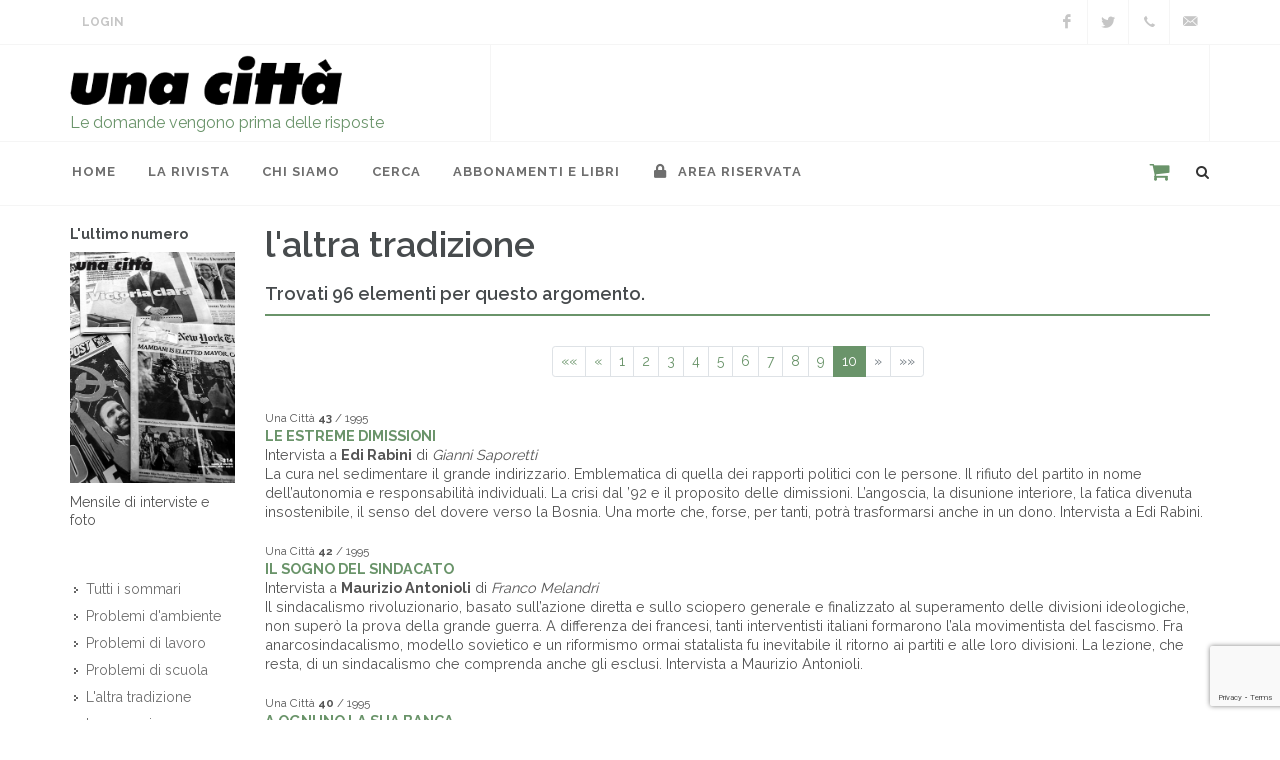

--- FILE ---
content_type: text/html; charset=UTF-8
request_url: https://unacitta.it/it/altra-tradizione/?p=10
body_size: 7177
content:
<!doctype html>
<html lang="it">
<head>
	<meta charset="UTF-8">
	<meta name="viewport" content="width=device-width, initial-scale=1">
	<meta name="description" content="L'archivio delle 2444 interviste di Una Città.">
	<meta name="author" content="OCS Sas - Faenza (RA) Italy">

	<link href="https://fonts.googleapis.com/css?family=Lato:300,400,400i,700|Raleway:300,400,500,600,700|Crete+Round:400i" rel="stylesheet" type="text/css">
	<link rel="stylesheet" href="/assets/css/bootstrap.css" type="text/css">
	<link rel="stylesheet" href="/assets/css/style.css" type="text/css">
	<link rel="stylesheet" href="/assets/css/dark.css" type="text/css">
	<link rel="stylesheet" href="/assets/css/font-icons.css" type="text/css">
	<link rel="stylesheet" href="/assets/css/animate.css" type="text/css">
	<link rel="stylesheet" href="/assets/css/magnific-popup.css" type="text/css">
	<link rel="stylesheet" href="/assets/css/swiper.css" type="text/css">
	<link rel="stylesheet" href="/assets/css/responsive.css" type="text/css">
	<link rel="stylesheet" href="/assets/css/custom.css" type="text/css">

	<link rel="apple-touch-icon-precomposed" href="/assets/images/quick-touch-icon-57x57.png">
	<link rel="apple-touch-icon-precomposed" sizes="72x72" href="/assets/images/quick-touch-icon-72x72.png">
	<link rel="apple-touch-icon-precomposed" sizes="76x76" href="/assets/images/quick-touch-icon-76x76.png">
	<link rel="apple-touch-icon-precomposed" sizes="114x114" href="/assets/images/quick-touch-icon-114x114.png">
	<link rel="apple-touch-icon-precomposed" sizes="120x120" href="/assets/images/quick-touch-icon-120x120.png">
	<link rel="apple-touch-icon-precomposed" sizes="144x144" href="/assets/images/quick-touch-icon-144x144.png">
	<link rel="apple-touch-icon-precomposed" sizes="152x152" href="/assets/images/quick-touch-icon-152x152.png">
	<link rel="apple-touch-icon-precomposed" sizes="180x180" href="/assets/images/quick-touch-icon-180x180.png">
	<link rel="icon" sizes="192x192" href="/assets/images/quick-touch-icon-192x192.png">
    <link rel="canonical" href="https://unacitta.it/it/altra-tradizione">
    
	<!--link rel="stylesheet" href="/assets/css/bootstrap-reboot.min.css" type="text/css">
	<link rel="stylesheet" href="/assets/css/vex.css">
	<link rel="stylesheet" href="/assets/css/vex-theme-wireframe.css">

	<link rel="stylesheet" type="text/css" href="/assets/css/plugins/settings.css" media="screen">
	<link rel="stylesheet" type="text/css" href="/assets/css/plugins/layers.css">
	<link rel="stylesheet" type="text/css" href="/assets/css/plugins/navigation.css">

	<link rel="stylesheet" href="/assets/css/responsive.css" type="text/css"-->

	<title>Tutte le interviste di Una Città | Una Città</title>

	


	<script type="text/javascript">
var _iub = _iub || [];
_iub.csConfiguration = {"lang":"it","siteId":1685117,"consentOnScroll":false,"cookiePolicyId":65799172, "banner":{ "position":"top","acceptButtonDisplay":true,"customizeButtonDisplay":true,"acceptButtonColor":"#699369","acceptButtonCaptionColor":"white","customizeButtonColor":"#212121","customizeButtonCaptionColor":"white","textColor":"#000000","backgroundColor":"#c9d8c9" }};
</script><script type="text/javascript" src="//cdn.iubenda.com/cs/iubenda_cs.js" charset="UTF-8" async></script></head>

<body class="stretched">
	<div id="wrapper" class="clearfix">
		<div id="top-bar">

			<div class="container clearfix">
				<div class="col_half nobottommargin">

					<div class="top-links">
						<ul>
							<!--li><a href="/">Home</a></li>
							<li><a href="/it/contatti">Contatti</a></li-->
							                            <li><a href="/it/area-riservata" class="login">Login</a></li>
                            
						</ul>
					</div>
				</div>

				<div class="col_half fright col_last nobottommargin">
					<div id="top-social">
						<ul>
							                            <li><a href="https://www.facebook.com/rivistaunacitta/" class="si-facebook" target="_blank"><span class="ts-icon"><i class="icon-facebook"></i></span><span class="ts-text">Facebook</span></a></li>
																					<li><a href="https://twitter.com/Una_Citta" class="si-twitter" target="_blank"><span class="ts-icon"><i class="icon-twitter"></i></span><span class="ts-text" target="_blank">Twitter</span></a></li>
																												<li><a href="tel:+39.0543.21422" class="si-call"><span class="ts-icon"><i class="icon-call"></i></span><span class="ts-text">+39 0543 21422</span></a></li>
							<li><a href="mailto:unacitta@unacitta.org" class="si-email3"><span class="ts-icon"><i class="icon-email3"></i></span><span class="ts-text">unacitta@unacitta.org</span></a></li>
						</ul>
					</div>
				</div>

			</div>
		</div>

		<header id="header" class="sticky-style-2">
			<div class="container clearfix">
				<div id="logo">
					<a href="/it/home/" class="standard-logo" data-dark-logo="/assets/images/logo.png"><img src="/assets/images/logo.png" alt=""></a>
					<a href="/it/home/" class="retina-logo" data-dark-logo="/assets/images/logo.png"><img src="/assets/images/logo.png" alt=""></a>
					<p>Le domande vengono prima delle risposte</p>
				</div>

				<div class="top-advert">
					<!--div id="oc-clients-full" class="owl-carousel image-carousel carousel-widget" data-margin="0" data-nav="false" data-loop="true" data-autoplay="5000" data-pagi="false" data-items-xs="1" data-items-sm="1" data-items-md="1" data-items-lg="1" data-items-xl="1">
											</div-->
					<div id="1-1768554203" class="owl-carousel image-carousel 
 carousel-widget" data-margin="0" data-slideBy="1" data-items="4" data-nav="false" data-pagi="false" data-loop="true" data-animate-in="fadeIn" data-speed="1000" data-animate-out="fadeOut" data-autoplay="5000" data-items-xs="1" data-items-sm="1" data-items-md="1" data-items-lg="1" data-items-xl="1">
<div class="oc-item"><img src="/resources/white.png" alt=""></div></div>

				</div>
			</div>

			<div id="header-wrap">
				<nav id="primary-menu" class="style-2">
					<div class="container clearfix">
						<div id="primary-menu-trigger"><i class="icon-reorder"></i></div>
						<ul>
							<li><a href="/it/home/"><div>Home</div></a></li>
							
<li><a href="#"><div>La rivista</div></a>
<ul><li><a href="/it/la-rivista/ultimo-numero/"><div>L'ultimo numero</div></a>
<li><a href="/it/la-rivista/podcast/"><div>podcast</div></a>
<li><a href="/it/la-rivista/tutti-i-servizi-fotografici/"><div>servizi fotografici</div></a>
<li><a href="/it/la-rivista/tutti-i-pdf/"><div>Tutti i PDF (per abbonati)</div></a>
</ul><li><a href="#"><div>Chi siamo</div></a>
<ul><li><a href="/it/chi-siamo/contatti/"><div>Contatti</div></a>
<li><a href="/it/chi-siamo/in-cosa-crediamo/"><div>In cosa crediamo</div></a>
<li><a href="/it/chi-siamo/la-nostra-storia/"><div>La nostra storia</div></a>
<li><a href="/it/chi-siamo/hanno-detto-di-noi/"><div>Hanno detto di noi</div></a>
<li><a href="#"><div>Cosa facciamo</div></a>
<ul><li><a href="/it/chi-siamo/cosa-facciamo/la-casa-editrice/"><div>La casa editrice</div></a>
<li><a href="/it/chi-siamo/cosa-facciamo/le-iniziative/"><div>Le iniziative</div></a>
<li><a href="/it/chi-siamo/cosa-facciamo/con-chi-collaboriamo/"><div>Con chi collaboriamo</div></a>
</ul><li><a href="#"><div>Cosa puoi fare</div></a>
<ul><li><a href="/it/chi-siamo/cosa-puoi-fare/collabora/"><div>Collabora da volontario</div></a>
<li><a href="/it/chi-siamo/cosa-puoi-fare/consiglia-intervista/"><div>Consiglia un'intervista</div></a>
<li><a href="/it/chi-siamo/cosa-puoi-fare/vieni-a-trovarci/"><div>Vieni a trovarci</div></a>
</ul></ul><li><a href="#"><div>cerca</div></a>
<ul><li><a href="/it/cerca/tutte-le-interviste/"><div>le interviste</div></a>
<li><a href="/it/cerca/tutti-gli-intervistati/"><div>Gli intervistati</div></a>
<li><a href="/it/cerca/tutti-i-collaboratori/"><div>lettere, rubriche, interventi</div></a>
</ul><li><a href="/it/abbonamenti-e-libri/"><div>abbonamenti e libri</div></a>


							<li><a href="/it/area-riservata/"><div><i class="icon-lock"></i> Area Riservata</div></a></li>
						</ul>
						<div id="top-search">
							<span class="carrello"><a href="/it/products/basket"></a></span>
							<a href="#" id="top-search-trigger"><i class="icon-search3"></i><i class="icon-line-cross"></i></a>
							<form action="/it/posts/ricerca" method="get">
								<input type="text" name="q" class="form-control" value="" placeholder="Digita e premi 'Invio'..">
							</form>
						</div>
					</div>
				</nav>
			</div>
		</header>

		<section id="content">
			<div class="content-wrap">
				<div id="alert">
					
				</div>
								<div class="container clearfix">
					<div class="row">

						<div class="col-lg-2 order-lg-1 col-md-6 order-md-2 order-2">
							<div class="widget widget_links clearfix">
								
					<div class="component-ultimo-numero">
						<h5>L'ultimo numero</h5>
						<a href="/it/sommario/333-una-citta-nr-314-ottobre-novembre-2025">
							<img src="/resources//images/314/314-lr.jpg">
						</a>
						<p class="small">Mensile di interviste e foto</p>
					</div>
								<div class="widget widget_links clearfix"><ul class="menu">
<li><a href="/it/tutti-i-sommari/"><div>Tutti i sommari</div></a>
<li><a href="/it/problemi-d-ambiente/"><div>Problemi d'ambiente</div></a>
<li><a href="/it/problemi-di-lavoro/"><div>Problemi di lavoro</div></a>
<li><a href="/it/problemi-di-scuola/"><div>Problemi di scuola</div></a>
<li><a href="/it/altra-tradizione/"><div>L'altra tradizione</div></a>
<li><a href="/it/in-memoria/"><div>In memoria</div></a>
<li><a href="/it/internazionalismo/"><div>Internazionalismo</div></a>
<li><a href="/it/ricordarsi/"><div>Ricordarsi</div></a>
<li><a href="/it/storie/"><div>Storie</div></a>
<li><a href="/it/i-nostri-editoriali/"><div>I nostri editoriali</div></a>
</ul></div>

								
			<div class="component-libri">
				<h5>I nostri libri</h5>
				<div class="owl-carousel image-carousel carousel-widget books" data-margin="0" data-nav="true" data-pagi="false" data-autoplay="3000" data-autoheight="true" data-items-xs="1" data-items-sm="1" data-items-lg="1" data-items-xl="1">
			<div class="oc-item"><a href="/it/catalogo-libri/libro/73-pechino-1989" title="Pechino 1989"><img class="align-middle" src="/resources/images/copertine/pechino1989_g.jpg" alt="Pechino 1989"></a></div><div class="oc-item"><a href="/it/catalogo-libri/libro/72-il-mattino-ha-i-piedi-scalzi" title="Il mattino ha i piedi scalzi"><img class="align-middle" src="/resources/images/libri/gabriele-g.jpg" alt="Il mattino ha i piedi scalzi"></a></div><div class="oc-item"><a href="/it/catalogo-libri/libro/54-francesco-papafava" title="Francesco Papafava"><img class="align-middle" src="/resources/images/copertine/francesco_g.jpg" alt="Francesco Papafava"></a></div><div class="oc-item"><a href="/it/catalogo-libri/libro/48-fra-me-e-te-la-verit" title="Fra me e te la verità."><img class="align-middle" src="/resources/images/copertine/frameete-g.jpg" alt="Fra me e te la verità."></a></div><div class="oc-item"><a href="/it/catalogo-libri/libro/46-litalia-qual-" title="L'Italia qual è"><img class="align-middle" src="/resources/images/copertine/copmerlinogrande.jpg" alt="L'Italia qual è"></a></div><div class="oc-item"><a href="/it/catalogo-libri/libro/42-lettere-dalla-cina" title="Lettere dalla Cina"><img class="align-middle" src="/resources/images/copertine/copertinailariagrande.jpg" alt="Lettere dalla Cina"></a></div><div class="oc-item"><a href="/it/catalogo-libri/libro/43-socialismo-libertario" title="Socialismo libertario"><img class="align-middle" src="/resources/images/copertine/copgino_gdue.jpg" alt="Socialismo libertario"></a></div><div class="oc-item"><a href="/it/catalogo-libri/libro/30-come-la-pioggia" title="Come la pioggia"><img class="align-middle" src="/resources/images/copertine/pioggia_cop_g.jpg" alt="Come la pioggia"></a></div><div class="oc-item"><a href="/it/catalogo-libri/libro/23-la-rivolta-conformista" title="La rivolta conformista"><img class="align-middle" src="/resources/images/copertine/rivolta_cop_g.jpg" alt="La rivolta conformista"></a></div><div class="oc-item"><a href="/it/catalogo-libri/libro/10-ostacoli-alla-pace" title="Ostacoli alla pace"><img class="align-middle" src="/resources/images/copertine/ostacoliallapace_cop_g.jpg" alt="Ostacoli alla pace"></a></div><div class="oc-item"><a href="/it/catalogo-libri/libro/16-lo-chopin-partiva" title="Lo chopin partiva"><img class="align-middle" src="/resources/images/copertine/lochopinpartiva_cop_g.jpg" alt="Lo chopin partiva"></a></div><div class="oc-item"><a href="/it/catalogo-libri/libro/11-la-storia-dellaltro" title="La storia dell'altro"><img class="align-middle" src="/resources/images/copertine/storiadell'altro_cop_g.jpg" alt="La storia dell'altro"></a></div><div class="oc-item"><a href="/it/catalogo-libri/libro/14-brutti-ricordi" title="Brutti ricordi"><img class="align-middle" src="/resources/images/copertine/bruttiricordi_cop_g.jpg" alt="Brutti ricordi"></a></div><div class="oc-item"><a href="/it/catalogo-libri/libro/13-almanacco-delle-buone-pratiche-di-cittadinanza-n-2" title="Almanacco delle buone pratiche di cittadinanza (n. 2)"><img class="align-middle" src="/resources/images/copertine/almanaccobp2_cop_g.jpg" alt="Almanacco delle buone pratiche di cittadinanza (n. 2)"></a></div><div class="oc-item"><a href="/it/catalogo-libri/libro/12-almanacco-delle-buone-pratiche-di-cittadinanza-n-1" title="Almanacco delle buone pratiche di cittadinanza (n. 1)"><img class="align-middle" src="/resources/images/copertine/almanaccobp1_cop_g.jpg" alt="Almanacco delle buone pratiche di cittadinanza (n. 1)"></a></div><div class="oc-item"><a href="/it/catalogo-libri/libro/52-camaldoli-e-la-guerra-in-appennino" title="Camaldoli e la guerra in Appennino"><img class="align-middle" src="/resources/images/copertine/camaldoli-g.jpg" alt="Camaldoli e la guerra in Appennino"></a></div>
				</div><p><a href="/it/catalogo-libri">Vai al catalogo completo dei libri <i class="icon-circle-arrow-right"></i></a></p>
			</div>
							</div>
						</div>
						<div class="col-lg-10 order-lg-2 col-md-12 order-md-1 order-1 bottommargin">
							<h1>l'altra tradizione</h1><div class="fancy-title title-bottom-border"><h4>Trovati 96 elementi per questo argomento.</h4></div><div class="text-center">
	<div class="paginator-container d-inline-block">
		<ul class="pagination pagination-sm">
			<li class="page-item "><a class="page-link" href="?p=1">««</a></li>
			<li class="page-item "><a class="page-link" href="?p=9">«</a></li>
					<li class="page-item "><a class="page-link" href="?p=1">1</a></li>
		<li class="page-item "><a class="page-link" href="?p=2">2</a></li>
		<li class="page-item "><a class="page-link" href="?p=3">3</a></li>
		<li class="page-item "><a class="page-link" href="?p=4">4</a></li>
		<li class="page-item "><a class="page-link" href="?p=5">5</a></li>
		<li class="page-item "><a class="page-link" href="?p=6">6</a></li>
		<li class="page-item "><a class="page-link" href="?p=7">7</a></li>
		<li class="page-item "><a class="page-link" href="?p=8">8</a></li>
		<li class="page-item "><a class="page-link" href="?p=9">9</a></li>
		<li class="page-item active"><a class="page-link" href="?p=10">10</a></li>
			<li class="page-item disabled"><a class="page-link" href="?p=10">»</a></li>
			<li class="page-item disabled"><a class="page-link" href="?p=10">»»</a></li>
		</ul>
	</div>
</div>
<span class="small">Una Città <strong>43</strong> / 1995</span><br><a href="/it/intervista/55-le-estreme-dimissioni"><strong>LE ESTREME DIMISSIONI</strong></a><br>Intervista a <strong>Edi Rabini</strong> di <i>Gianni Saporetti</i><br><div>La cura nel sedimentare il grande indirizzario. Emblematica di quella dei rapporti politici con le persone. Il rifiuto del partito in nome dell’autonomia e responsabilità individuali. La crisi dal ’92 e il proposito delle dimissioni. L’angoscia, la disunione interiore, la fatica divenuta insostenibile, il senso del dovere verso la Bosnia. Una morte che, forse, per tanti, potrà trasformarsi anche in un dono. Intervista a Edi Rabini.</div><br><span class="small">Una Città <strong>42</strong> / 1995</span><br><a href="/it/intervista/767-il-sogno-del-sindacato"><strong>IL SOGNO DEL SINDACATO</strong></a><br>Intervista a <strong>Maurizio Antonioli</strong> di <i>Franco Melandri</i><br><div>Il sindacalismo rivoluzionario, basato sull’azione diretta e sullo sciopero generale e finalizzato al superamento delle divisioni ideologiche, non superò la prova della grande guerra. A differenza dei francesi, tanti interventisti italiani formarono l’ala movimentista del fascismo. Fra anarcosindacalismo, modello sovietico e un riformismo ormai statalista fu inevitabile il ritorno ai partiti e alle loro divisioni. La lezione, che resta, di un sindacalismo che comprenda anche gli esclusi. Intervista a Maurizio Antonioli.</div><br><span class="small">Una Città <strong>40</strong> / 1995</span><br><a href="/it/intervista/44-a-ognuno-la-sua-banca"><strong>A OGNUNO LA SUA BANCA</strong></a><br>Intervista a <strong>Pietro Adamo</strong> di <i>Franco Melandri</i><br><div>Mentre in Europa si discuteva su come le élites potevano guidare gli oppressi alla conquista del potere, gli anarchici americani discutevano di antitrust, di voto alle donne, di diritti e poteri dei consumatori, di difesa della proprietà individuale, di copyright. L’odio per uno stato liberticida e il principio della sovranità dell’individuo non sono affatto patrimonio esclusivo del liberalismo. Intervista a Pietro Adamo.</div><br><span class="small">Una Città <strong>38</strong> / 1995</span><br><a href="/it/intervista/40-leresia-delletica"><strong>L’ERESIA DELL’ETICA</strong></a><br>Intervista a <strong>Giampietro "Nico" Berti</strong> di <i>Franco Melandri</i><br><div>L’identificazione fra socialismo e abbattimento del capitalismo è alla base della fine del socialismo reale e della crisi della socialdemocrazia. L’importanza di quegli eretici del socialismo, Merlino, Caffi, Rizzi, allora emarginati perché vedevano il socialismo non come negazione di qualcosa, ma come affermazione di un’etica. Intervista a Nico Berti.</div><br><span class="small">Una Città <strong>35</strong> / 1994</span><br><a href="/it/intervista/707-la-varieta-del-reale"><strong>LA VARIETA’ DEL REALE</strong></a><br>Intervista a <strong>Alfonso Berardinelli</strong> di <i>Rocco Ronchi, Franco Melandri</i><br><div>L’inconsistenza di molta poesia odierna, complice l’esigua schiera di lettori. Il dogma della fuga dal significato. Il successo ipnotico dell’oscurità di Heidegger e la chiarezza incompresa della Weil. L’inattualità dello scrivere, punto di resistenza alle tecnologie comunicative. Le dieci poesie che valgono una vita e stanno in un’antologia. L’etichetta poetica, piccolo status symbol culturale. Intervista a Alfonso Berardinelli.</div><br><span class="small">Una Città <strong>22</strong> / 1993</span><br><a href="/it/intervista/2038-quando-marx-bakunin-e-proudhon"><strong>QUANDO MARX, BAKUNIN E PROUDHON...</strong></a><br>Intervista a <strong>Franco Melandri</strong><br><div>Ala vigilia della Prima Internazionale i problemi della sinistra erano già tutti sul tavolo? Quello di casa Proudhon attorno a cui Marx, Bakunin e proudhon passarono una notte a discutere accanitamente? Ne parla Franco Melandri</div><br><div class="text-center">
	<div class="paginator-container d-inline-block">
		<ul class="pagination pagination-sm">
			<li class="page-item "><a class="page-link" href="?p=1">««</a></li>
			<li class="page-item "><a class="page-link" href="?p=9">«</a></li>
					<li class="page-item "><a class="page-link" href="?p=1">1</a></li>
		<li class="page-item "><a class="page-link" href="?p=2">2</a></li>
		<li class="page-item "><a class="page-link" href="?p=3">3</a></li>
		<li class="page-item "><a class="page-link" href="?p=4">4</a></li>
		<li class="page-item "><a class="page-link" href="?p=5">5</a></li>
		<li class="page-item "><a class="page-link" href="?p=6">6</a></li>
		<li class="page-item "><a class="page-link" href="?p=7">7</a></li>
		<li class="page-item "><a class="page-link" href="?p=8">8</a></li>
		<li class="page-item "><a class="page-link" href="?p=9">9</a></li>
		<li class="page-item active"><a class="page-link" href="?p=10">10</a></li>
			<li class="page-item disabled"><a class="page-link" href="?p=10">»</a></li>
			<li class="page-item disabled"><a class="page-link" href="?p=10">»»</a></li>
		</ul>
	</div>
</div>

						</div>

					</div>
				</div>
			</div>
		</section>
	</div>

	
<footer id="footer" class="dark">

	<div class="container">

		<div class="footer-widgets-wrap clearfix">
			<div class="col_one_fourth">
				<div class="widget clearfix">
					<address>
						<strong>Una Città società cooperativa</strong><br><br>
						Via Duca Valentino, 11<br>
						47100 Forlì (FC)<br>
						Italy<br>
					</address>
					<abbr title="Phone Number"><strong>Tel.</strong></abbr> +39 0543 21422<br>
					<abbr title="Fax"><strong>Fax:</strong></abbr> +39 0543 30421<br>
					<abbr title="Email Address"><strong>Email:</strong></abbr> unacitta@unacitta.org
				</div>
			</div>
			<div class="col_one_fourth">
				<div class="widget widget_links clearfix">
					<!--h4></h4-->
					<ul>
						<li><a href="https://domande.org" target="_blank">Blog</a></li>
						<li><a href="/it/per-abbonarsi">Per Abbonarsi</a></li>
						<li><a href="/it/area-riservata">Area riservata</a></li>
						<li><a href="https://www.iubenda.com/privacy-policy/65799172" class="iubenda-nostyle no-brand iubenda-embed iub-legal-only" title="Privacy Policy ">Privacy Policy</a><script type="text/javascript">(function (w,d) {var loader = function () {var s = d.createElement("script"), tag = d.getElementsByTagName("script")[0]; s.src="https://cdn.iubenda.com/iubenda.js"; tag.parentNode.insertBefore(s,tag);}; if(w.addEventListener){w.addEventListener("load", loader, false);}else if(w.attachEvent){w.attachEvent("onload", loader);}else{w.onload = loader;}})(window, document);</script></li>
						<li><a href="https://www.iubenda.com/privacy-policy/65799172/cookie-policy" class="iubenda-nostyle no-brand iubenda-embed" title="Cookie Policy ">Cookie Policy</a><script type="text/javascript">(function (w,d) {var loader = function () {var s = d.createElement("script"), tag = d.getElementsByTagName("script")[0]; s.src="https://cdn.iubenda.com/iubenda.js"; tag.parentNode.insertBefore(s,tag);}; if(w.addEventListener){w.addEventListener("load", loader, false);}else if(w.attachEvent){w.attachEvent("onload", loader);}else{w.onload = loader;}})(window, document);</script></li>
					</ul>
				</div>
			</div>
            <div class="col_one_fourth">
                <div class="widget q-uick-contact-widget f-orm-widget clearfix">
                    <h4>Contattaci</h4>
                    <div class="form-result"></div>
                    unacitta@unacitta.org
                                    </div>
            </div>
			<div class="col_one_fourth col_last">
				<div class="widget subscribe-widget clearfix">
					<h4>Seguici</h4>
					<div class="row">
						<div class="fright clearfix">
                                                        <a href="https://www.facebook.com/rivistaunacitta/" class="social-icon si-borderless si-facebook" target="_blank">
                                <i class="icon-facebook"></i>
                                <i class="icon-facebook"></i>
                            </a>
                            														<a href="https://twitter.com/Una_Citta" class="social-icon si-borderless si-twitter" target="_blank">
								<i class="icon-twitter"></i>
								<i class="icon-twitter"></i>
							</a>
																																									</div>
						<div class="clear"></div>
					</div>
				</div>
				<div class="widget clearfix" style="margin-bottom: -20px;">
					<h5>Iscriviti alla nostra Newsletter:</h5>
					<div class="widget-subscribe-form-result"></div>
					<form id="widget-subscribe-form" action="/it/users/newsletter" method="post" class="nobottommargin">
                        <!--div class="g-recaptcha" data-badge="bottomleft" data-sitekey="6Le3H8EUAAAAAEikcjSh2jwYS6cUoEUTgn1ex_K6" data-bind="recaptcha-submit" data-callback="submitNewsletter"></div-->
                        <input type="hidden" name="act" value="subscribe">
						<div class="input-group divcenter">
							<div class="input-group-prepend">
								<div class="input-group-text"><i class="icon-email2"></i></div>
							</div>
							<input type="email" id="widget-subscribe-form-email" name="email" class="form-control required email" placeholder="Email" required>
							<div class="input-group-append">
								<button id="newsletterSubmit" class="btn btn-primary">Iscriviti</button>
							</div>
						</div>
					</form>
                    <script src="https://www.google.com/recaptcha/api.js?onload=onloadCallback&render=explicit" async defer></script>
                    <script>
                        var onloadCallback = function(){
                            grecaptcha.render('newsletterSubmit',{
                                'sitekey' : '6Le3H8EUAAAAAEikcjSh2jwYS6cUoEUTgn1ex_K6',
                                'callback' : submitNewsletter
                            });
                        };
                        function submitNewsletter(token){
                            var email = $.trim($('#widget-subscribe-form').find('[name="email"]').val());
                            if (email){
                                var re = /^(([^<>()\[\]\\.,;:\s@"]+(\.[^<>()\[\]\\.,;:\s@"]+)*)|(".+"))@((\[[0-9]{1,3}\.[0-9]{1,3}\.[0-9]{1,3}\.[0-9]{1,3}\])|(([a-zA-Z\-0-9]+\.)+[a-zA-Z]{2,}))$/;
                                if (re.test(String(email))){
                                    $("#widget-subscribe-form").submit();
                                }
                            }
                        }
                    </script>
				</div>
			</div>
		</div>
	</div>
	
    <div id="copyrights">
		<div class="container clearfix">
			<div class="col_half">
                <a class="small credits" href="https://www.overcoverscriba.com" title="Credits: Over Cover Scriba" target="_blank">Over Cover Scriba</a>
			</div>
			<div class="col_half col_last tright">
                P.IVA 02090350402
			</div>
		</div>
	</div>

</footer>


	<div id="gotoTop" class="icon-angle-up"></div>
	<script>
		var act_lang = 'it';
	</script>
	<script src="/assets/js/jquery.js"></script>
	<script src="/assets/js/plugins.js"></script>
	<script src="/assets/js/functions.js"></script>
	<script src="/assets/js/custom.js"></script>

	<script type="text/javascript">
var _iub = _iub || [];
_iub.csConfiguration = {"lang":"it","siteId":1685117,"consentOnScroll":false,"cookiePolicyId":65799172, "banner":{ "position":"top","acceptButtonDisplay":true,"customizeButtonDisplay":true,"acceptButtonColor":"#699369","acceptButtonCaptionColor":"white","customizeButtonColor":"#212121","customizeButtonCaptionColor":"white","textColor":"#000000","backgroundColor":"#c9d8c9" }};
</script><script type="text/javascript" src="//cdn.iubenda.com/cs/iubenda_cs.js" charset="UTF-8" async></script><script type="text/javascript" src="//s7.addthis.com/js/300/addthis_widget.js#pubid=ra-5cee4b8e25543352"></script><!-- Global site tag (gtag.js) - Google Analytics -->
<script async src="https://www.googletagmanager.com/gtag/js?id=UA-20810779-1"></script>
<script>
  window.dataLayer = window.dataLayer || [];
  function gtag(){dataLayer.push(arguments);}
  gtag('js', new Date());

  gtag('config', 'UA-20810779-1');
</script>
	


</body>
</html>


--- FILE ---
content_type: text/html; charset=utf-8
request_url: https://www.google.com/recaptcha/api2/anchor?ar=1&k=6Le3H8EUAAAAAEikcjSh2jwYS6cUoEUTgn1ex_K6&co=aHR0cHM6Ly91bmFjaXR0YS5pdDo0NDM.&hl=en&v=PoyoqOPhxBO7pBk68S4YbpHZ&size=invisible&anchor-ms=20000&execute-ms=30000&cb=icnuvosrfw3t
body_size: 49590
content:
<!DOCTYPE HTML><html dir="ltr" lang="en"><head><meta http-equiv="Content-Type" content="text/html; charset=UTF-8">
<meta http-equiv="X-UA-Compatible" content="IE=edge">
<title>reCAPTCHA</title>
<style type="text/css">
/* cyrillic-ext */
@font-face {
  font-family: 'Roboto';
  font-style: normal;
  font-weight: 400;
  font-stretch: 100%;
  src: url(//fonts.gstatic.com/s/roboto/v48/KFO7CnqEu92Fr1ME7kSn66aGLdTylUAMa3GUBHMdazTgWw.woff2) format('woff2');
  unicode-range: U+0460-052F, U+1C80-1C8A, U+20B4, U+2DE0-2DFF, U+A640-A69F, U+FE2E-FE2F;
}
/* cyrillic */
@font-face {
  font-family: 'Roboto';
  font-style: normal;
  font-weight: 400;
  font-stretch: 100%;
  src: url(//fonts.gstatic.com/s/roboto/v48/KFO7CnqEu92Fr1ME7kSn66aGLdTylUAMa3iUBHMdazTgWw.woff2) format('woff2');
  unicode-range: U+0301, U+0400-045F, U+0490-0491, U+04B0-04B1, U+2116;
}
/* greek-ext */
@font-face {
  font-family: 'Roboto';
  font-style: normal;
  font-weight: 400;
  font-stretch: 100%;
  src: url(//fonts.gstatic.com/s/roboto/v48/KFO7CnqEu92Fr1ME7kSn66aGLdTylUAMa3CUBHMdazTgWw.woff2) format('woff2');
  unicode-range: U+1F00-1FFF;
}
/* greek */
@font-face {
  font-family: 'Roboto';
  font-style: normal;
  font-weight: 400;
  font-stretch: 100%;
  src: url(//fonts.gstatic.com/s/roboto/v48/KFO7CnqEu92Fr1ME7kSn66aGLdTylUAMa3-UBHMdazTgWw.woff2) format('woff2');
  unicode-range: U+0370-0377, U+037A-037F, U+0384-038A, U+038C, U+038E-03A1, U+03A3-03FF;
}
/* math */
@font-face {
  font-family: 'Roboto';
  font-style: normal;
  font-weight: 400;
  font-stretch: 100%;
  src: url(//fonts.gstatic.com/s/roboto/v48/KFO7CnqEu92Fr1ME7kSn66aGLdTylUAMawCUBHMdazTgWw.woff2) format('woff2');
  unicode-range: U+0302-0303, U+0305, U+0307-0308, U+0310, U+0312, U+0315, U+031A, U+0326-0327, U+032C, U+032F-0330, U+0332-0333, U+0338, U+033A, U+0346, U+034D, U+0391-03A1, U+03A3-03A9, U+03B1-03C9, U+03D1, U+03D5-03D6, U+03F0-03F1, U+03F4-03F5, U+2016-2017, U+2034-2038, U+203C, U+2040, U+2043, U+2047, U+2050, U+2057, U+205F, U+2070-2071, U+2074-208E, U+2090-209C, U+20D0-20DC, U+20E1, U+20E5-20EF, U+2100-2112, U+2114-2115, U+2117-2121, U+2123-214F, U+2190, U+2192, U+2194-21AE, U+21B0-21E5, U+21F1-21F2, U+21F4-2211, U+2213-2214, U+2216-22FF, U+2308-230B, U+2310, U+2319, U+231C-2321, U+2336-237A, U+237C, U+2395, U+239B-23B7, U+23D0, U+23DC-23E1, U+2474-2475, U+25AF, U+25B3, U+25B7, U+25BD, U+25C1, U+25CA, U+25CC, U+25FB, U+266D-266F, U+27C0-27FF, U+2900-2AFF, U+2B0E-2B11, U+2B30-2B4C, U+2BFE, U+3030, U+FF5B, U+FF5D, U+1D400-1D7FF, U+1EE00-1EEFF;
}
/* symbols */
@font-face {
  font-family: 'Roboto';
  font-style: normal;
  font-weight: 400;
  font-stretch: 100%;
  src: url(//fonts.gstatic.com/s/roboto/v48/KFO7CnqEu92Fr1ME7kSn66aGLdTylUAMaxKUBHMdazTgWw.woff2) format('woff2');
  unicode-range: U+0001-000C, U+000E-001F, U+007F-009F, U+20DD-20E0, U+20E2-20E4, U+2150-218F, U+2190, U+2192, U+2194-2199, U+21AF, U+21E6-21F0, U+21F3, U+2218-2219, U+2299, U+22C4-22C6, U+2300-243F, U+2440-244A, U+2460-24FF, U+25A0-27BF, U+2800-28FF, U+2921-2922, U+2981, U+29BF, U+29EB, U+2B00-2BFF, U+4DC0-4DFF, U+FFF9-FFFB, U+10140-1018E, U+10190-1019C, U+101A0, U+101D0-101FD, U+102E0-102FB, U+10E60-10E7E, U+1D2C0-1D2D3, U+1D2E0-1D37F, U+1F000-1F0FF, U+1F100-1F1AD, U+1F1E6-1F1FF, U+1F30D-1F30F, U+1F315, U+1F31C, U+1F31E, U+1F320-1F32C, U+1F336, U+1F378, U+1F37D, U+1F382, U+1F393-1F39F, U+1F3A7-1F3A8, U+1F3AC-1F3AF, U+1F3C2, U+1F3C4-1F3C6, U+1F3CA-1F3CE, U+1F3D4-1F3E0, U+1F3ED, U+1F3F1-1F3F3, U+1F3F5-1F3F7, U+1F408, U+1F415, U+1F41F, U+1F426, U+1F43F, U+1F441-1F442, U+1F444, U+1F446-1F449, U+1F44C-1F44E, U+1F453, U+1F46A, U+1F47D, U+1F4A3, U+1F4B0, U+1F4B3, U+1F4B9, U+1F4BB, U+1F4BF, U+1F4C8-1F4CB, U+1F4D6, U+1F4DA, U+1F4DF, U+1F4E3-1F4E6, U+1F4EA-1F4ED, U+1F4F7, U+1F4F9-1F4FB, U+1F4FD-1F4FE, U+1F503, U+1F507-1F50B, U+1F50D, U+1F512-1F513, U+1F53E-1F54A, U+1F54F-1F5FA, U+1F610, U+1F650-1F67F, U+1F687, U+1F68D, U+1F691, U+1F694, U+1F698, U+1F6AD, U+1F6B2, U+1F6B9-1F6BA, U+1F6BC, U+1F6C6-1F6CF, U+1F6D3-1F6D7, U+1F6E0-1F6EA, U+1F6F0-1F6F3, U+1F6F7-1F6FC, U+1F700-1F7FF, U+1F800-1F80B, U+1F810-1F847, U+1F850-1F859, U+1F860-1F887, U+1F890-1F8AD, U+1F8B0-1F8BB, U+1F8C0-1F8C1, U+1F900-1F90B, U+1F93B, U+1F946, U+1F984, U+1F996, U+1F9E9, U+1FA00-1FA6F, U+1FA70-1FA7C, U+1FA80-1FA89, U+1FA8F-1FAC6, U+1FACE-1FADC, U+1FADF-1FAE9, U+1FAF0-1FAF8, U+1FB00-1FBFF;
}
/* vietnamese */
@font-face {
  font-family: 'Roboto';
  font-style: normal;
  font-weight: 400;
  font-stretch: 100%;
  src: url(//fonts.gstatic.com/s/roboto/v48/KFO7CnqEu92Fr1ME7kSn66aGLdTylUAMa3OUBHMdazTgWw.woff2) format('woff2');
  unicode-range: U+0102-0103, U+0110-0111, U+0128-0129, U+0168-0169, U+01A0-01A1, U+01AF-01B0, U+0300-0301, U+0303-0304, U+0308-0309, U+0323, U+0329, U+1EA0-1EF9, U+20AB;
}
/* latin-ext */
@font-face {
  font-family: 'Roboto';
  font-style: normal;
  font-weight: 400;
  font-stretch: 100%;
  src: url(//fonts.gstatic.com/s/roboto/v48/KFO7CnqEu92Fr1ME7kSn66aGLdTylUAMa3KUBHMdazTgWw.woff2) format('woff2');
  unicode-range: U+0100-02BA, U+02BD-02C5, U+02C7-02CC, U+02CE-02D7, U+02DD-02FF, U+0304, U+0308, U+0329, U+1D00-1DBF, U+1E00-1E9F, U+1EF2-1EFF, U+2020, U+20A0-20AB, U+20AD-20C0, U+2113, U+2C60-2C7F, U+A720-A7FF;
}
/* latin */
@font-face {
  font-family: 'Roboto';
  font-style: normal;
  font-weight: 400;
  font-stretch: 100%;
  src: url(//fonts.gstatic.com/s/roboto/v48/KFO7CnqEu92Fr1ME7kSn66aGLdTylUAMa3yUBHMdazQ.woff2) format('woff2');
  unicode-range: U+0000-00FF, U+0131, U+0152-0153, U+02BB-02BC, U+02C6, U+02DA, U+02DC, U+0304, U+0308, U+0329, U+2000-206F, U+20AC, U+2122, U+2191, U+2193, U+2212, U+2215, U+FEFF, U+FFFD;
}
/* cyrillic-ext */
@font-face {
  font-family: 'Roboto';
  font-style: normal;
  font-weight: 500;
  font-stretch: 100%;
  src: url(//fonts.gstatic.com/s/roboto/v48/KFO7CnqEu92Fr1ME7kSn66aGLdTylUAMa3GUBHMdazTgWw.woff2) format('woff2');
  unicode-range: U+0460-052F, U+1C80-1C8A, U+20B4, U+2DE0-2DFF, U+A640-A69F, U+FE2E-FE2F;
}
/* cyrillic */
@font-face {
  font-family: 'Roboto';
  font-style: normal;
  font-weight: 500;
  font-stretch: 100%;
  src: url(//fonts.gstatic.com/s/roboto/v48/KFO7CnqEu92Fr1ME7kSn66aGLdTylUAMa3iUBHMdazTgWw.woff2) format('woff2');
  unicode-range: U+0301, U+0400-045F, U+0490-0491, U+04B0-04B1, U+2116;
}
/* greek-ext */
@font-face {
  font-family: 'Roboto';
  font-style: normal;
  font-weight: 500;
  font-stretch: 100%;
  src: url(//fonts.gstatic.com/s/roboto/v48/KFO7CnqEu92Fr1ME7kSn66aGLdTylUAMa3CUBHMdazTgWw.woff2) format('woff2');
  unicode-range: U+1F00-1FFF;
}
/* greek */
@font-face {
  font-family: 'Roboto';
  font-style: normal;
  font-weight: 500;
  font-stretch: 100%;
  src: url(//fonts.gstatic.com/s/roboto/v48/KFO7CnqEu92Fr1ME7kSn66aGLdTylUAMa3-UBHMdazTgWw.woff2) format('woff2');
  unicode-range: U+0370-0377, U+037A-037F, U+0384-038A, U+038C, U+038E-03A1, U+03A3-03FF;
}
/* math */
@font-face {
  font-family: 'Roboto';
  font-style: normal;
  font-weight: 500;
  font-stretch: 100%;
  src: url(//fonts.gstatic.com/s/roboto/v48/KFO7CnqEu92Fr1ME7kSn66aGLdTylUAMawCUBHMdazTgWw.woff2) format('woff2');
  unicode-range: U+0302-0303, U+0305, U+0307-0308, U+0310, U+0312, U+0315, U+031A, U+0326-0327, U+032C, U+032F-0330, U+0332-0333, U+0338, U+033A, U+0346, U+034D, U+0391-03A1, U+03A3-03A9, U+03B1-03C9, U+03D1, U+03D5-03D6, U+03F0-03F1, U+03F4-03F5, U+2016-2017, U+2034-2038, U+203C, U+2040, U+2043, U+2047, U+2050, U+2057, U+205F, U+2070-2071, U+2074-208E, U+2090-209C, U+20D0-20DC, U+20E1, U+20E5-20EF, U+2100-2112, U+2114-2115, U+2117-2121, U+2123-214F, U+2190, U+2192, U+2194-21AE, U+21B0-21E5, U+21F1-21F2, U+21F4-2211, U+2213-2214, U+2216-22FF, U+2308-230B, U+2310, U+2319, U+231C-2321, U+2336-237A, U+237C, U+2395, U+239B-23B7, U+23D0, U+23DC-23E1, U+2474-2475, U+25AF, U+25B3, U+25B7, U+25BD, U+25C1, U+25CA, U+25CC, U+25FB, U+266D-266F, U+27C0-27FF, U+2900-2AFF, U+2B0E-2B11, U+2B30-2B4C, U+2BFE, U+3030, U+FF5B, U+FF5D, U+1D400-1D7FF, U+1EE00-1EEFF;
}
/* symbols */
@font-face {
  font-family: 'Roboto';
  font-style: normal;
  font-weight: 500;
  font-stretch: 100%;
  src: url(//fonts.gstatic.com/s/roboto/v48/KFO7CnqEu92Fr1ME7kSn66aGLdTylUAMaxKUBHMdazTgWw.woff2) format('woff2');
  unicode-range: U+0001-000C, U+000E-001F, U+007F-009F, U+20DD-20E0, U+20E2-20E4, U+2150-218F, U+2190, U+2192, U+2194-2199, U+21AF, U+21E6-21F0, U+21F3, U+2218-2219, U+2299, U+22C4-22C6, U+2300-243F, U+2440-244A, U+2460-24FF, U+25A0-27BF, U+2800-28FF, U+2921-2922, U+2981, U+29BF, U+29EB, U+2B00-2BFF, U+4DC0-4DFF, U+FFF9-FFFB, U+10140-1018E, U+10190-1019C, U+101A0, U+101D0-101FD, U+102E0-102FB, U+10E60-10E7E, U+1D2C0-1D2D3, U+1D2E0-1D37F, U+1F000-1F0FF, U+1F100-1F1AD, U+1F1E6-1F1FF, U+1F30D-1F30F, U+1F315, U+1F31C, U+1F31E, U+1F320-1F32C, U+1F336, U+1F378, U+1F37D, U+1F382, U+1F393-1F39F, U+1F3A7-1F3A8, U+1F3AC-1F3AF, U+1F3C2, U+1F3C4-1F3C6, U+1F3CA-1F3CE, U+1F3D4-1F3E0, U+1F3ED, U+1F3F1-1F3F3, U+1F3F5-1F3F7, U+1F408, U+1F415, U+1F41F, U+1F426, U+1F43F, U+1F441-1F442, U+1F444, U+1F446-1F449, U+1F44C-1F44E, U+1F453, U+1F46A, U+1F47D, U+1F4A3, U+1F4B0, U+1F4B3, U+1F4B9, U+1F4BB, U+1F4BF, U+1F4C8-1F4CB, U+1F4D6, U+1F4DA, U+1F4DF, U+1F4E3-1F4E6, U+1F4EA-1F4ED, U+1F4F7, U+1F4F9-1F4FB, U+1F4FD-1F4FE, U+1F503, U+1F507-1F50B, U+1F50D, U+1F512-1F513, U+1F53E-1F54A, U+1F54F-1F5FA, U+1F610, U+1F650-1F67F, U+1F687, U+1F68D, U+1F691, U+1F694, U+1F698, U+1F6AD, U+1F6B2, U+1F6B9-1F6BA, U+1F6BC, U+1F6C6-1F6CF, U+1F6D3-1F6D7, U+1F6E0-1F6EA, U+1F6F0-1F6F3, U+1F6F7-1F6FC, U+1F700-1F7FF, U+1F800-1F80B, U+1F810-1F847, U+1F850-1F859, U+1F860-1F887, U+1F890-1F8AD, U+1F8B0-1F8BB, U+1F8C0-1F8C1, U+1F900-1F90B, U+1F93B, U+1F946, U+1F984, U+1F996, U+1F9E9, U+1FA00-1FA6F, U+1FA70-1FA7C, U+1FA80-1FA89, U+1FA8F-1FAC6, U+1FACE-1FADC, U+1FADF-1FAE9, U+1FAF0-1FAF8, U+1FB00-1FBFF;
}
/* vietnamese */
@font-face {
  font-family: 'Roboto';
  font-style: normal;
  font-weight: 500;
  font-stretch: 100%;
  src: url(//fonts.gstatic.com/s/roboto/v48/KFO7CnqEu92Fr1ME7kSn66aGLdTylUAMa3OUBHMdazTgWw.woff2) format('woff2');
  unicode-range: U+0102-0103, U+0110-0111, U+0128-0129, U+0168-0169, U+01A0-01A1, U+01AF-01B0, U+0300-0301, U+0303-0304, U+0308-0309, U+0323, U+0329, U+1EA0-1EF9, U+20AB;
}
/* latin-ext */
@font-face {
  font-family: 'Roboto';
  font-style: normal;
  font-weight: 500;
  font-stretch: 100%;
  src: url(//fonts.gstatic.com/s/roboto/v48/KFO7CnqEu92Fr1ME7kSn66aGLdTylUAMa3KUBHMdazTgWw.woff2) format('woff2');
  unicode-range: U+0100-02BA, U+02BD-02C5, U+02C7-02CC, U+02CE-02D7, U+02DD-02FF, U+0304, U+0308, U+0329, U+1D00-1DBF, U+1E00-1E9F, U+1EF2-1EFF, U+2020, U+20A0-20AB, U+20AD-20C0, U+2113, U+2C60-2C7F, U+A720-A7FF;
}
/* latin */
@font-face {
  font-family: 'Roboto';
  font-style: normal;
  font-weight: 500;
  font-stretch: 100%;
  src: url(//fonts.gstatic.com/s/roboto/v48/KFO7CnqEu92Fr1ME7kSn66aGLdTylUAMa3yUBHMdazQ.woff2) format('woff2');
  unicode-range: U+0000-00FF, U+0131, U+0152-0153, U+02BB-02BC, U+02C6, U+02DA, U+02DC, U+0304, U+0308, U+0329, U+2000-206F, U+20AC, U+2122, U+2191, U+2193, U+2212, U+2215, U+FEFF, U+FFFD;
}
/* cyrillic-ext */
@font-face {
  font-family: 'Roboto';
  font-style: normal;
  font-weight: 900;
  font-stretch: 100%;
  src: url(//fonts.gstatic.com/s/roboto/v48/KFO7CnqEu92Fr1ME7kSn66aGLdTylUAMa3GUBHMdazTgWw.woff2) format('woff2');
  unicode-range: U+0460-052F, U+1C80-1C8A, U+20B4, U+2DE0-2DFF, U+A640-A69F, U+FE2E-FE2F;
}
/* cyrillic */
@font-face {
  font-family: 'Roboto';
  font-style: normal;
  font-weight: 900;
  font-stretch: 100%;
  src: url(//fonts.gstatic.com/s/roboto/v48/KFO7CnqEu92Fr1ME7kSn66aGLdTylUAMa3iUBHMdazTgWw.woff2) format('woff2');
  unicode-range: U+0301, U+0400-045F, U+0490-0491, U+04B0-04B1, U+2116;
}
/* greek-ext */
@font-face {
  font-family: 'Roboto';
  font-style: normal;
  font-weight: 900;
  font-stretch: 100%;
  src: url(//fonts.gstatic.com/s/roboto/v48/KFO7CnqEu92Fr1ME7kSn66aGLdTylUAMa3CUBHMdazTgWw.woff2) format('woff2');
  unicode-range: U+1F00-1FFF;
}
/* greek */
@font-face {
  font-family: 'Roboto';
  font-style: normal;
  font-weight: 900;
  font-stretch: 100%;
  src: url(//fonts.gstatic.com/s/roboto/v48/KFO7CnqEu92Fr1ME7kSn66aGLdTylUAMa3-UBHMdazTgWw.woff2) format('woff2');
  unicode-range: U+0370-0377, U+037A-037F, U+0384-038A, U+038C, U+038E-03A1, U+03A3-03FF;
}
/* math */
@font-face {
  font-family: 'Roboto';
  font-style: normal;
  font-weight: 900;
  font-stretch: 100%;
  src: url(//fonts.gstatic.com/s/roboto/v48/KFO7CnqEu92Fr1ME7kSn66aGLdTylUAMawCUBHMdazTgWw.woff2) format('woff2');
  unicode-range: U+0302-0303, U+0305, U+0307-0308, U+0310, U+0312, U+0315, U+031A, U+0326-0327, U+032C, U+032F-0330, U+0332-0333, U+0338, U+033A, U+0346, U+034D, U+0391-03A1, U+03A3-03A9, U+03B1-03C9, U+03D1, U+03D5-03D6, U+03F0-03F1, U+03F4-03F5, U+2016-2017, U+2034-2038, U+203C, U+2040, U+2043, U+2047, U+2050, U+2057, U+205F, U+2070-2071, U+2074-208E, U+2090-209C, U+20D0-20DC, U+20E1, U+20E5-20EF, U+2100-2112, U+2114-2115, U+2117-2121, U+2123-214F, U+2190, U+2192, U+2194-21AE, U+21B0-21E5, U+21F1-21F2, U+21F4-2211, U+2213-2214, U+2216-22FF, U+2308-230B, U+2310, U+2319, U+231C-2321, U+2336-237A, U+237C, U+2395, U+239B-23B7, U+23D0, U+23DC-23E1, U+2474-2475, U+25AF, U+25B3, U+25B7, U+25BD, U+25C1, U+25CA, U+25CC, U+25FB, U+266D-266F, U+27C0-27FF, U+2900-2AFF, U+2B0E-2B11, U+2B30-2B4C, U+2BFE, U+3030, U+FF5B, U+FF5D, U+1D400-1D7FF, U+1EE00-1EEFF;
}
/* symbols */
@font-face {
  font-family: 'Roboto';
  font-style: normal;
  font-weight: 900;
  font-stretch: 100%;
  src: url(//fonts.gstatic.com/s/roboto/v48/KFO7CnqEu92Fr1ME7kSn66aGLdTylUAMaxKUBHMdazTgWw.woff2) format('woff2');
  unicode-range: U+0001-000C, U+000E-001F, U+007F-009F, U+20DD-20E0, U+20E2-20E4, U+2150-218F, U+2190, U+2192, U+2194-2199, U+21AF, U+21E6-21F0, U+21F3, U+2218-2219, U+2299, U+22C4-22C6, U+2300-243F, U+2440-244A, U+2460-24FF, U+25A0-27BF, U+2800-28FF, U+2921-2922, U+2981, U+29BF, U+29EB, U+2B00-2BFF, U+4DC0-4DFF, U+FFF9-FFFB, U+10140-1018E, U+10190-1019C, U+101A0, U+101D0-101FD, U+102E0-102FB, U+10E60-10E7E, U+1D2C0-1D2D3, U+1D2E0-1D37F, U+1F000-1F0FF, U+1F100-1F1AD, U+1F1E6-1F1FF, U+1F30D-1F30F, U+1F315, U+1F31C, U+1F31E, U+1F320-1F32C, U+1F336, U+1F378, U+1F37D, U+1F382, U+1F393-1F39F, U+1F3A7-1F3A8, U+1F3AC-1F3AF, U+1F3C2, U+1F3C4-1F3C6, U+1F3CA-1F3CE, U+1F3D4-1F3E0, U+1F3ED, U+1F3F1-1F3F3, U+1F3F5-1F3F7, U+1F408, U+1F415, U+1F41F, U+1F426, U+1F43F, U+1F441-1F442, U+1F444, U+1F446-1F449, U+1F44C-1F44E, U+1F453, U+1F46A, U+1F47D, U+1F4A3, U+1F4B0, U+1F4B3, U+1F4B9, U+1F4BB, U+1F4BF, U+1F4C8-1F4CB, U+1F4D6, U+1F4DA, U+1F4DF, U+1F4E3-1F4E6, U+1F4EA-1F4ED, U+1F4F7, U+1F4F9-1F4FB, U+1F4FD-1F4FE, U+1F503, U+1F507-1F50B, U+1F50D, U+1F512-1F513, U+1F53E-1F54A, U+1F54F-1F5FA, U+1F610, U+1F650-1F67F, U+1F687, U+1F68D, U+1F691, U+1F694, U+1F698, U+1F6AD, U+1F6B2, U+1F6B9-1F6BA, U+1F6BC, U+1F6C6-1F6CF, U+1F6D3-1F6D7, U+1F6E0-1F6EA, U+1F6F0-1F6F3, U+1F6F7-1F6FC, U+1F700-1F7FF, U+1F800-1F80B, U+1F810-1F847, U+1F850-1F859, U+1F860-1F887, U+1F890-1F8AD, U+1F8B0-1F8BB, U+1F8C0-1F8C1, U+1F900-1F90B, U+1F93B, U+1F946, U+1F984, U+1F996, U+1F9E9, U+1FA00-1FA6F, U+1FA70-1FA7C, U+1FA80-1FA89, U+1FA8F-1FAC6, U+1FACE-1FADC, U+1FADF-1FAE9, U+1FAF0-1FAF8, U+1FB00-1FBFF;
}
/* vietnamese */
@font-face {
  font-family: 'Roboto';
  font-style: normal;
  font-weight: 900;
  font-stretch: 100%;
  src: url(//fonts.gstatic.com/s/roboto/v48/KFO7CnqEu92Fr1ME7kSn66aGLdTylUAMa3OUBHMdazTgWw.woff2) format('woff2');
  unicode-range: U+0102-0103, U+0110-0111, U+0128-0129, U+0168-0169, U+01A0-01A1, U+01AF-01B0, U+0300-0301, U+0303-0304, U+0308-0309, U+0323, U+0329, U+1EA0-1EF9, U+20AB;
}
/* latin-ext */
@font-face {
  font-family: 'Roboto';
  font-style: normal;
  font-weight: 900;
  font-stretch: 100%;
  src: url(//fonts.gstatic.com/s/roboto/v48/KFO7CnqEu92Fr1ME7kSn66aGLdTylUAMa3KUBHMdazTgWw.woff2) format('woff2');
  unicode-range: U+0100-02BA, U+02BD-02C5, U+02C7-02CC, U+02CE-02D7, U+02DD-02FF, U+0304, U+0308, U+0329, U+1D00-1DBF, U+1E00-1E9F, U+1EF2-1EFF, U+2020, U+20A0-20AB, U+20AD-20C0, U+2113, U+2C60-2C7F, U+A720-A7FF;
}
/* latin */
@font-face {
  font-family: 'Roboto';
  font-style: normal;
  font-weight: 900;
  font-stretch: 100%;
  src: url(//fonts.gstatic.com/s/roboto/v48/KFO7CnqEu92Fr1ME7kSn66aGLdTylUAMa3yUBHMdazQ.woff2) format('woff2');
  unicode-range: U+0000-00FF, U+0131, U+0152-0153, U+02BB-02BC, U+02C6, U+02DA, U+02DC, U+0304, U+0308, U+0329, U+2000-206F, U+20AC, U+2122, U+2191, U+2193, U+2212, U+2215, U+FEFF, U+FFFD;
}

</style>
<link rel="stylesheet" type="text/css" href="https://www.gstatic.com/recaptcha/releases/PoyoqOPhxBO7pBk68S4YbpHZ/styles__ltr.css">
<script nonce="TMDXgX_SWqRabZeKQ1XSww" type="text/javascript">window['__recaptcha_api'] = 'https://www.google.com/recaptcha/api2/';</script>
<script type="text/javascript" src="https://www.gstatic.com/recaptcha/releases/PoyoqOPhxBO7pBk68S4YbpHZ/recaptcha__en.js" nonce="TMDXgX_SWqRabZeKQ1XSww">
      
    </script></head>
<body><div id="rc-anchor-alert" class="rc-anchor-alert"></div>
<input type="hidden" id="recaptcha-token" value="[base64]">
<script type="text/javascript" nonce="TMDXgX_SWqRabZeKQ1XSww">
      recaptcha.anchor.Main.init("[\x22ainput\x22,[\x22bgdata\x22,\x22\x22,\[base64]/[base64]/UltIKytdPWE6KGE8MjA0OD9SW0grK109YT4+NnwxOTI6KChhJjY0NTEyKT09NTUyOTYmJnErMTxoLmxlbmd0aCYmKGguY2hhckNvZGVBdChxKzEpJjY0NTEyKT09NTYzMjA/[base64]/MjU1OlI/[base64]/[base64]/[base64]/[base64]/[base64]/[base64]/[base64]/[base64]/[base64]/[base64]\x22,\[base64]\x22,\x22wrfCj8OdWcO4ZT3CvMKRw4dFw7/[base64]/CmcK4UMOnQsOILsKoLsOXwqlOCBvDlcOqD3DDocKbw4w2K8OLw7pcwq/[base64]/Cq8KEw7TCgsO9R8Odw7gYwpjCmMK/IkcPUzIqM8KXwqXCjXvDnlTCpxEswo0fwqjClsOoM8KvGAHDvn8Lb8ODwrDCtUx6RGktwrrClQh3w750UW3DhibCnXEJM8Kaw4HDssKdw7o5P0rDoMOBwrjCksO/AsOjUMO/f8Kyw6fDkFTDhjrDscOxMsKqLA3CiBN2IMOpwo8jEMOywpEsE8KLw5pOwpByKMOuwqDDgsKpSTcLw5DDlsKvODfDh1XCmcOOETXDjhhWLXtzw7nCnVLDpCTDuT4dR1/DqTDChExoXCwjw6HDkMOEbnzDl15ZHihye8OTwofDs1pGw6c3w7sUw7U7wrLClsKJKiPDqMKfwos6wpfDhVMEw4Z7BFw/XVbCqlLClkQ0w5kDRsO7PRs0w6vCj8OXwpPDrCkBGsOXw4BdUkMQwozCpMK+wqbDrsOew4jCssO/w4HDtcKnQHNhwo3Clyt1GTHDvMOAJcOJw4fDmcO3w49Ww4TCmsKywqPCj8KtEHrCjSRLw4/Cp0DCvF3DlsOVwqdNYMKnb8KwFX7Cmw88w6HCt8OKwpVVw53Dv8KowoPDvmsYA8Ofwr/CpcKdw7tNXcOKeXXCpMOOIxLDpcKNd8KWZl5welZ2w6sURU5LSsOMTsKIwqbCiMKNw7JSZMK9dMKUSBFQLMKjw7zDlGLDu0PCrkfChVxVMsOaUsOrw5h0w70Bw6tuFh/CtcKYciHCmsKiXsKxw4Blw6U+IcKpw6nCv8OmwrrDojnCnsKnw6TCh8KaSnvCnnw/X8OMwpTCkcK/wpNIDS03DTfCmwFEwqnCo0wRw6PCq8OIw7/Cs8OXwqPDo2LDmMODw5PDt0TCpFjCq8KjKQ8JwrtGUDrCkMOWw77Chm/DmnfDkcOLBSQcwo4Xw5oWbAQeIWcBVmNrPcKZL8OLFMKNwqHCkRTCtMOLw5FQXC0qek3Cl2o8w5vChsOCw4HClVpXwrHDsAtWw6zClVBtw4snOsKywp1FCMKCw6sYagwsw6/[base64]/DgDHCq8ONwo9Fw6Yew5/CnXDCu8KuU8KAwps6PGtow4tIwrtMc2tJRcKsw7lbwq7DjnI8woPCh0zDhlrCujU4wrjCqMKbwqrDtSsXw5c/w4hxScObw7jCocKBwqrCt8KbWnsqwoXDocKeUz/DpMOxw68mw4TDnsK2w6RkUmXDu8KhMyvCpsKmwo1WXD5qw5dJFcOSw5jCusOyD3Yjwrw3VMOBwrtLAS5ow6hHQmnDlMKLTiPDvFUKXcObwpDCqMOVw77DisOSw4tJw73DisKdwrlKw7zDn8OjwqzCqsOHYDoBwprCgMOHw4PDrzIxESNWw73DqMO4PH/DgFHDsMOSS1HCnsOxScKwwp7DkcOIw6/CksKzwoNVw7APwoJ2w7nDlXHCun/[base64]/Dl1fDvMOGYQbDsghGwoNgw6tqwpvCi8KjwqoRFsKlaBLCkB/CvhHChDDDn0Q5w6fDqsKXNgo3w6oLSMKvwpNuU8OtX15VZcOcDcOnasOewp7CumLCikoSVcO1HTTCm8KZwoTDj2FjwqhJSsOgecOjw7PDnAM2w7DCv2hUw4HDtcKZw6rDkMKjwqrDh0vDmjBow5HCiQnCtsKAI3URw7zDhsKuCl/CnMKsw500KUrDhUTCu8KHwoDCvj0Bw7DCkDLCpMOPw5Aqwrgzw67DlVciHcK+w6rDs24tM8OnY8KvATrDhcK2RXbCsMOAw7YxwrpTDjnCicK8wp45esK8wrkbaMKQQ8O2NMOAGwRkw70KwplLw7vDiD/DtxTCn8O8wpTCtsK3J8KHw7bCmBzDl8OGVMOoUko9OCIDZMKMwo3ChFwxw7zCg3XCpTfChkFfw6DDrcKCw4VFHlYbw67Cul7DvsKNCwYWw4VKbcKxw4M4wopVw5nDjkPDrF1Zw5cbwrcRw5XDrcOjwoPDqsK4w44JNMKOw67CvGTDqsKWUBnCmXXCs8OvPT/CkcO3RiHDn8O7wosyVz0ywr7CtXYpUMKwcsOQwpzDoibCvcK7BMOOw4rDglRxWCnDgDbDrcKFwrRawovCisO2wo/[base64]/CsFNJw5jDv8KdNMKFw7LDgsOjwoYmOcOqJsKFwpNCw4QFVC8nXkvDrcOFw5fCoFnCjmLDvkXDkXMSUVEHcCzCvcKjNBgpw67CrMKMwrxidcOXw7wKUDrCvBo1w7nCpcOnw4bDjm8GbR/ChklRwpQjaMKewoPCsHbDlsO0w4lYwqMaw4A0w6FbwpvCocKgw6fDvMKfNMKKw48Sw5DClhsQecOMAcKQw7fDqcKgwonDvMKMZcKXwq/ClydUwp9AwpVUcwLDs0fDqkFheRM5w5tZMcOIMsKzw5JDD8KLEcOeZwNPw6/[base64]/Do8KafV4/w4I/HkfDmMKSZ8OBw5nCsG7ChsKDw4QabWd9w6rCu8Owwpc9w7vDsTjDtjXDlhgEw6fDrMKAw7HDq8Kcw7TCr3AMw7RvPMKYKjXCmjvDpmkkwoMvLXQdE8K0w41KDk1EYWLCtT/CqcKOAsK0aU7CrxIzw7QAw4jCpUxrw7I7ehXCo8KAwrV6w53ChMO5f3w9wpTDisKmw4tcJMOSw61dw5LDhMKJwrYAw7RKw4fCicKKLVzDijDCt8K9RH1Ow4IUCjHCr8KHIcKpwpRww50TwrzDs8K/w6piwpHCicO6w4vCpEtAbQXDncKawqzCtXxgw4BuwoTCmUVawrrCvFTCucKIw4l+w53DmMOFwpEueMOgL8O6wqbDpsKewrFjXyMWw5JlwrjCjX/[base64]/ChMKywrEGSSLDnsOkwrnDuMKWwpJJw5TDiVYCDTnDnhvDuQweXFbDmgg5wqnCtAoOPcOlPH1Kc8KgwofDkMOGw6/Dg1goRsK9BcOqY8OUw4YcccKeHMKKwq/DlkPCmcOdwoRewqrCmj4cKCDCicOTwqRlGGcEw51xw6otFcK8w7LCpExIw5IZLgzDmsK8w5B0w4TDusK3G8KhTzQVcy56dcKJwofCr8KzHAZqw71Cw5jDjMOywowmw67DgH44w4/DpxPCu2fCj8K/[base64]/DqHg/VsKaUGUkPsOBw6UxEsO/VsOLN1XCuHVqFMK+Tg3DuMO3BzLChsK1w5fDvsKAOMOwwoHDk0TCsMOYw5XDhyLDgGrCqMOYGsK/w6c4Yzl/wqY+DxM5w67Cv8KRwofDi8OdwoTDksKmwq5QZ8Oiwp/CiMO/w6sOTCnCh104Em4gw4Ixw7MdwqHCtXPCpWQECw3DgMOfc1zCjC/DiMKvER7Ck8KGw4DCj8KdC2VeI0RyDMKJw6oiGFnCqGVSw5XDqH1Vwo0Bw4vDs8OmC8O8w5LDucKJBmzCisOLLMK8wp89wozDtcKEE2fDr0Uywp/[base64]/woYOIyskOlcGw5LDkcOYwp7DlMKlwrIQw70SZiMbwpp+eTHDjMOHw4jDn8KRwqTDqgPDmhwxw5/Cg8KNHsOmUVPCoFjCmhTCo8K6TgFLZHrCglfDhMO3wplNagZsw57DoTsYSH/ChXrCnygGSCXCmMO8DMOybj0UwpBRCMOpw6AOeCEVT8ORwonDuMK5D1dYw6zDhsO0Jn49CsOtV8OuLD7Cs2U/wqzDtsKEwpYkLgjDgsOxOcKPBCTCiiLDncOpXy1hBTLCssKFwqoIwq0VfcKvRMOLw6LCusOXbgFnwqVlbsOuNMKrw5XChEpFdcKRw4FyXihaDcOFw67CpHTDkMOiwr7DtcKvw5PDp8K8acKxHygnW0bDscK5w5EEKcKFw4TCq3vDncOuw5nCl8KAw4LDrcK6w6XChcK/wokww7BvwrHCnsKrZWfCtMK2GCw8w70lGTQ9wqXDh2rCuGHDpcOTw6E7ZlLCkSg1worCslbDpMOyM8KNYcKJWD3CgsOaSkfDgl0Lc8OuW8K/wqNiw50FIXJiwqtpwqw7CcKwAsKvwqh5E8OQw47CqMK/EyRfw6Fyw7fDhQVCw7nDj8KAODfDosK4w449AMOuVsKXwrHDj8O2IsOxSwp7wr8aB8OHXsKaw5XDkQRMwopDPyIDwofDg8KEMMOXwr8cwp7Dh8O/wprCmQkGMMKiYMOnP1vDgmHCssO2wozDiMKXwp/DkMOuV0huwrQnRAtKXMOBWC7ChsK/f8OzSsOBw5DDtm3DiygYwoM+w6ofwrnDq01dCsO2woDCmlsCw5BSBsKSwpjDoMOlwqx5CcK6Jip/wqXDgcK/XMK8NsKuK8Ktwo8bwqTDkzwEw5RvAjQIw5HDuMO3wrbDhXBReMOKw7XDgsKzesO/HsOPWmQ2w7BSw7jChcK7w4jDgMOxLcO0wr4bwqoVTcKlwpvCinRSY8OaQ8OFwpNuO0/Dg1LDlFDDjkjDpcK0w7pjw5nCt8O9w7FdERTConTCoEMwwosbdDjCskrCk8OgwpFHBV80w47Cs8K2wpvCocKAHgdcw4cSwpl+AT4LasKGTjvDsMOrw7PCosKFwp/DjsOowrPCuy/CmMOvFTXCuiUWGVFEwq/DjcORA8KGHsOxLEPDtsKqw78UWcOkCkJ1TcOpE8OkVgTCgDTDpcOuwojDgMOrcsObwoTDtMK7w7HDnkoaw7wAw5smPWprTQVGwp7DiH7CmmfCiw/DrGzDkmbDtTDCqcOew4cxPEjCgzJCCMOjw4Qawo3Dr8Ovwoo+w6tKFsOCOsKVwpdEB8KHw6DCt8KtwrJYw71sw5EawplSXsOfwpNRHG7CtEkDw7zDqwDDmsOiwos3JVrCmWVLw7pXw6BNGsOuRsOawoMdwoNew69cwq9mX3bCtyDCjTjCv1Ajw5/[base64]/CjT4Ew7DCu8OmwqTDosOwwpjCocKOEcKDRcK2aG0YX8OCOMKCUsO/w54/w74gVXoELMKqw6xrLsOxw7zCrsKPwqYfMWjCscOhH8KwwqnCq0zChywywroSwoJCwoxjAcOCS8KSw54afjzDiyjDvynCgMOKXmRrawxAw67Dq310CsKywq1CwqIRwrrDgGHCt8O6N8Ksa8KgCcO4wrcPwqgGWGU1dmYnwp1Sw5w5w7olQBnDisKOW8K8w4p6wqHChsK/w6PCmElmwozCicK1DcKQwq/CjsOsOFPCs3bDjsKMwofCrMKKfcOdMjbClcKEw53DhyDCpMKsKwDCoMKkfmE6w7IUw4vDhnbDj0TDu8Kew7ocD3bDsnHDk8O4ecOjVcOyEsOCYTbDn35HwrRkTMObMTd9bSpHwrzCnMKBT0rDgcO5w4DDo8OLRlJhWi/CvcOBR8OaUCoEAh5xwprCnzpZw6vDpMODJAg2w63ClMKswrllwosHw47CtnViw6gPOC1Nw6DDlcOXwpfCiUfChA0FUsOnJMO/wqLDg8OBw5k3P1VxOQE+bcOtZMKRdcO4BEbDjsKuQMKnDsKwwpzDmSTCtCsdQGs2w7HDicOpHlPChcKuER3CkcK1EFrDgiLDmSzDr0TDrMO5w4d/w6/DjlFrKzzDhsOoYcO8wpNSThzDl8KqLxElwq0cKj8cRGczw4jCtsO6wpRXw4LCgMOPOcOgA8KsCh3DksK9BMOkBMO7w75OQDnCjcO+HMOLAMK3wq0LHGdkwpPDnGQjGcOww7HDjcOBwr4gw6XDmhpjBXprB8KnLsK+w58IwrdfT8KoYHlNwprCjk/DgmbCqMKQw6jCjcKmwrYCw4BYO8OSw6jCtsKnUUDCtRYRw7TDi1V1wqZtC8KwCcOhdwZQwqN7fcK5wrjCvMKlaMO5CsK7w7J2c0HDicKtZsKWA8KiMkZxwpNow7Z6cMOfwqfDscOXwqBvVcKUTjQdwpUGw4XCl17Dj8K3w5Iuwp/Dh8KTacKSD8KQRyN7woxsLwTDu8KYDEhow6TCmsKMY8OVADfCozDCgWMTQ8KCFMOjacOCJ8OUUMOtEcKww5bCrjvDtBrDusKKbQDCgVzCoMKoUcKtwoDDnMO2wrZiwrbCgUIOW1LDqsKLw5TDvRjDjcOjw44Cd8OFBsOGFcKAw792w5DDqlrDkV/Cll/DqCnDpBPDsMOYwoZTw7LDjsOnwrIUw6lSwo8rw4Uuw5/DsMOUVy7DrW3Dgh7Cg8KRYcOLWcOGDMOgaMKDIMKPNR0jfiTCssKYPMOowoYkKS8OBsOgwqdAEMO0M8OfVMKVwqzDhMOSwrN0fsKOM3rCtzDDmkvCqnzCjFZEw4sqbXcKbMK9w7nDr0fDkHEPw5nDrhrDi8OGS8OEw7Aswp/[base64]/CisO1SMOAH0BTflTChsKDBMKhwpNyBUVpw48zdMKMw4nDkMOCCsKowpNbVXHDrW3CmFYPGcKkNMOVw6rDryLDs8KFEsOfDk/[base64]/DwZbw4rDhMOvNMO0w4Vyw71HwoImwrzDuy07Jz8IAW4oW0rClsOsRw46IkjDpFPDlhzCn8OSPltuY2UBXsKzwozDqmNVGD48w4fCvsO7JcOaw78LMMK8FnAoE1DCisKbDD7CqzhkSsKhw5nCrMKtCMKZNsOOLAXDr8OZwoXDnA7Ds2U/[base64]/Ct8OfK8OwasK3FR1hYg9fIG9MwqjCmTXCtHYCKCrCpMKgJh3DoMKJfknCgQ86asKqSQ3DpcKswqrDqkQeecKPO8K3woMPwq/CmMOCeCYDwpvCucOKwoUpcz/CtcKLwo1+wpTCucKKPcOkQmdlwpjCnsKPwrN2wrzDgl3Dg0JTbsO2wqo+Q1seA8KBdMO/wofDmMKlw4TDoMOiw6pvw4bDt8OWQsKeLMOFcUHCssOzwp0fwqATwoFGWxjCvDbCiCNXMcOkNXDDmcKGB8K5Q3rCvsOhBMKjdgDDu8OuVQ/DrVXDksOkD8K+ECzDncKERm8eemNFAcOOOzpJw71OYMO6w4V7w53DgXgTw6/Dl8K+w5bDrMOHJsKYLnkPNBN2RD3Do8K8CwESUcKeel/[base64]/[base64]/RMOiwozDux7DosOsw6LDul7CqcKcwpcTHVbCrcK/LcO0LDVCw61Mw5TCg8Ofw5/DscKAw5dAD8Kbw7FRKsO9HXQ/cH3CqHXCqgzDmcKAwqjCicKJwo/ClS1rHsOWZybDgcKpwpV3FHTDpWLDuHrDksKiw5XDj8OJw5Y+P2vCjGzCgEJkJMKfwo3DkDbCnkrCuU5rPMOKw6koOSlVKMOtwr9PwrvCqsOxwoZ2wp7Dkg8AwozCmg/Co8O2wr55WWHCnjzCgF3CtRTDg8OewptOwp7CqGR4AsKYSxjCijsqBQjClSDDvcOCw4vCk8OjwrvDrCbCsF0uX8OGw5zDjcOqP8OGw7VCw5HDvcK9wqwKwowQw4YPLMOzwrIWVsOZw7RPw5BGa8O0w4lDw43CiwlDw5vCpMKvLHnDqmZKNEHCrcOEesO7w7/Cn8O+wpMpPXnDlcO8w6XCrcO/YMKEFAfCkGNlwrwxw7jCqsOMwo/ChMKDBsKhw7gvw6MCw5PCgMO2XWhXWU0CwoBRwoYjwqXDvMKZw77DgRnCvVPDrsKWOgrClMKMTcO6eMKHSMKFajzCoMO9wowkwqnCgGFwAX/[base64]/DkWNnwoFHB8O/[base64]/IsKeNMKtOypUwqTCjWsKMcK6w4fCh8KLBsKLw4vDscO7bF8nLMOzMsOcwonCvVTDqcKBfmjCvsOCbCDDisOvSyo/wrAUwqUswr7CkFvDkcOQw6kqdMOnO8OOPMK/f8OoSMKFPcOmOcKUwo9Dwq4ewoc2wrh2YMOOcWvCuMKxUAgdHjpqOsOcPsKvHsKowopFQ2LCoivCn3XDosOPw5ZRehDDqsKFwrjCv8OzwpfClcO5w7l6UsK3ZhVMwrXCkMO3WyXCtFtnScK5ImfDksKAwpdDNcKHwr5qw4bChsKqShobwpvCp8KjPRkuwo/[base64]/Dr8O4bUdqwrEOwprDhXLCrMKnwoPDqAAeBWHDvcOqZFUHQMKkRB8MwqjDtiDCncKpE2zCrcOIcsOWw6rCuMOKw6XDtcKGwp7CpEl6wqUFPcKGw7MAwrtZwr/[base64]/ChC3DosONBMOGDUBPUsOVecOleG0ccMOQIMK+w4/CmsKmwrHDrldNw6hEwrzDvMO9AcK5bcKoK8KQB8OIccKaw7PDnV/DkU/[base64]/DgcKwM1oRwofCjBPCmDbCvsK9wpTDssKpfSvCmRjClCRkdXvCunzDhBbCvcOwTT/[base64]/woE5w6DChyTDmsOTMDnDnxVFwq3CjcKYw4xbwoB3ZMK6PE97J0B3C8K9LMKXwp9rdDfCmcOYJ0LCvMOuw5XDhsKiwqtabsO8KcOjUsOIbVUxw5ooEjrCs8KTw5o9woUbZBV/woDDvTDDusKewp5uw7VQZMO6P8KZwqIpw4oLwqXDmDPDlsOJKgpgw47DiTXCqDHCrQTCgA/Cqw3CtsK+wphBb8KQYFAReMKVd8KbQTxLKBrDkRTDq8OXwoTCtS1Ww6wPSmcNwpIVwrJ0w77ChH3DimZGw4AwRG/CmsKOwp3Cn8O/a1dYZsKTD3knwo9rRsKURcOVU8KgwpRdw4XDisK7w7l2w41VfMKqw6bCtCbDrjtAw53CosO5HcKVwpltA33CgBrCv8K/PMOzOMKVGi3CnXoXP8Kiw6nCusOFwpxhw7jCvcKkDsOgIX9JBMKgGQhmRXLCtcKGw5huwpzDtRnDu8KoIMKsw6cwb8KZw6jCvsK+aCnDvkPCjMKgQ8Ozw4rDqCXCoTRMIsOJKMKZwrfDrD/DhsK7wr7CocKHwqcJBB7CusKXGkkGNsK6wpU5wqM8wrPClw5GwoIIwrjCjSo5elEfB37CrsOLY8KGJzFJw4MxXMOAwrQiaMKMwoMuw4jDo2MHTcKuInZ6HsOlc3bCqXzCg8O/RCfDpjomwpt+UTwfw6bDlinCs05IN0oEw73Dvw9IwpVewrBiw6xYOsOlw6XDqyLCr8KMwoTCq8O6w71EC8OxwowCw50FwoAFf8O6I8OXw6PDgsKQw67DhXnDvsKgw53Du8Ogw6JdZG4mwrTChmnDgMKKeipgYMKufScSwr3DpMO+w5/Cj2twwqVlw5oxwpPCu8KrOH4Hw6TDp8OKWsO1w61IBgTCg8OjSR8Zw5ohYsO1wpLCmBnDl3vDhsOkQG7Cs8O0w4/DpsKhNGDClsKTwoICYx/CpcKAwocNwpzClmQgVkPDpwTChsO5TQfCl8KkJXB6HMOJcMKcH8Opw5Zbw7bCgmtHIsK3QMOrJ8KhQsO8HyXDt1DDv2XChMOSIsO/EcKMw5BQWcKNbcO4wp4xwqAyLQUFTcKebDfChcKkwprDo8Kew7vCvMOsOcKGTMOtc8OMMcOxwo5HwprClynCtX94YnPCqMK+YFjCuxEHX3vDtW8cwpI3CsKnVhTCojc7w6Uqwq7CvBDDocO+w5VVw7cow65Zdy/Dt8OPwoBHfmNewpzCnDHCpcOiKMOGf8Oxw4PCrxB0RFNcdRHCpknDmgDDinjDvxYRPRd7SMOcGTHCokXCjmHDkMKNw4HDjMOdesK6wrI4NMOeOsO5wo7CgGrCo01bGMKWw6RHIGtFH0IiL8KYHWLDo8KSwoYhwp4KwqJdGHLDpyXCjsK6w7fCjWlNw5TCtkAmwp/CjgPClBYCbGTDtcKew4HDrsKyw7tIwqzDjDnCk8K5w5XCuzjDnyvCoMOgDRVlBcOQwoFUwqbDhmNxw5JTwoZ/MsOEwrU4Tz3DmsKkwq1gwoEhWsOEHcKLwqROwqU2wpVfw6bCgFfCqMKTRHHDsApRw7nDmcOgw4NbDhrDqMKfw7g2wr5yWR/Cv3Rsw4zCvXEDwrEcw63CvFXDhsK0ZDsdwqxnwr0OR8KXw6FxwpLCvcKJSgFtemYuHXcTDivDrMOaJHpuw4LDi8OSw4PDnsOvw5Vuw4/CgMOhw6fDr8OyF2ZSw7d0AMOqw63DmATDnMOjwrEOwqBrC8O/HMKZa3XDoMKIwofDpn00dTwKw4AvD8Otw73CvcOaS0R7w65gf8Ocf2PDucKCwpBzO8K4LHHDjcOJWsKjKVQrbsKJCiUWAAoWwrPDicOHPcOzwp5rbhbCgDrDhsKpcF1DwosIWcKncRPDtcK8cRBDw4LDg8OOfX5sD8OowrkNKlQgOcKaOQzCmWrCiWtKW1/[base64]/[base64]/w4cwwqfCr8ODwosBacOJRnLDiwQdW2PDhXHCo8K8wognwoN4JgRqwp/CtTprXlZcecOAw4fDjxjDs8OAHcKeUjNbQlTChW3Cr8Oqw5zCpz3CiMK/CcOww4Qmw6PDrcOnw4hQLcOVMMOOw4jCiglCDTHDggHCvF/[base64]/Dk8ONWMOAw5nDqUXDpSN3SF7Dp8OMw7fDp8Ocw5fCnsODwrvDon/CqEAmwoJsw6vDtMK/wr3DisKJwoHCsxTCo8OYdn46dgFVwrXCpgnDv8OvQcOaAcK4w7nCgMOHPMKcw6vCo07DisO+Z8OFFzXDhA4twqk1w4ZkY8Kuw73Cok0Nw5ZJCw4xwr7DkF/[base64]/AStJw6jDo8KpWD9sw6NNdRJwNcKPLMObw7ARa0HDiMOOX17Clkg5HcO9DUzCvcOnGcO1cD19ZmbDs8KjS3oEwqnCjwrCjMK6BgnDuMOYFytFw6Vlwr0hw60iw5thecOWDx/CisKCMsOidmB/wp/CjgHCncOjw45Sw7MGf8Opw4tuw71Lw77DusOzwooVEHlRw4HDg8KiZsOPfRfDgi5EwrrCiMKxw6ABUgt0w57DoMOGcxF5wp7DpMKiVcO9w6TDkCFhdV/DosOlccKow6jCpCjCl8KmwpHClsOMZGxUQMKnwrtywq7CmcKqwofChTjDg8KowrMpVcOewrUmHcKZwop8HsKvGMOdwoFUHsKKE8KewqTDgn0lw4lAwpguwq4wJ8O/w5QUw5EZw64Zwr7CsMOFwrtlFHfDtsOLw4UReMKvw4YbwoEkw7XCrGLCjmBowpXDisOqw7NTw7YcLcOCccK7w6vClVLCgkXDjnrDgMKxfsOJQMKrAsKCbMOqw5JTw63Ch8Krw4XCkMOfwpvDmsOdUGAJw6J9V8OaUSrDvsKQbE/Dtn4ifsKBOcKkaMKfw7Nzw64xw6RnwqdyElJday3CiCBMwqPDmsO5IXHDlF/CkMOSwr9MwqPDtG/[base64]/Ctw5MA8K8GMOuwrBYw6htw6Qew4bDrXcAwo1PaApoKsOuOMOlwoPDtCI0c8OoA0R7D2VVCD87w6/CpMKqw5Vfw6lTb2kSQMKLw5xqw6sKwq/CuR9Aw4/CqWFHwpbCmTATXw4rRgN3Yhppw7w2CMOrQMKvAy3Do0bChsKNw78Nby3DsWxewpzCiMKmwpnDs8KEw7/DtsOQw7Qdw4PCoDfCgsKzScOFwptrw6Bew7hzJMOZFhPDt04pwp7Dq8O3EH3CkxZdwo1WM8ORw5DDrWLCgsKDaDnDhMK7fHDDhsOkHQrCmh/DoGMmZcK9w4U/w4nDoCrCq8OxwojDu8KcU8Ovwp5EwqXDksOkwrZbw5TCqMKILcOkw44QVcOATgVmw5/CusKiw6UDPWbCoGbCqzFcXAZFw4PCtcOYwofCrsKcUsKKw5fDthI5EMKAw6djwp7CqsKuJ1XCgsKWw6/CiQUIw7TDgGVtwp1/[base64]/A8Kuw7HCjMKOw43CnD7DsMOpA1cIZ2DCnGVbwotjwqA/w6nCu2RRKsK8csO7FMKswrIqQMK3wozCqMKwAQfDrcKtw7FCBMKfZGptwpN6L8KFT1I/cUYnw4MuQCViZsOPb8OBDcO9woHDn8Orw7Zrwp9vKMOnwr1iFXM2wrrCi38ICsKqY0Iyw6HDocKUw6E4wovCgMKHIcOxw5DDqE/CkMK4e8KQw4TDmkjDqFLDmsOIw64twqjDgSDCssKJYMKzFCLClMKAGsKANMK9w6wGw6oxwq4gXjnCkmbCnQDCrMOeN1F1KC/CmFEKwoZ9ZgzDusOmUBobasKCw7JKw6TDinDDt8KFwrcvw57DjcOTwq1hFsKEw5Zhw7LDocO+WWTCqBnDtMOGwrJ9WCHCv8OGMCbDl8Ola8KFfgVKeMKswqrDmMKxO33DlcObwpoQRBjDtMOBLXbCqsO7XlzDt8Kewo1qwqzDp0LDiiFyw7Q/EcOfwplCw75GPcOmcW4HbXsYCcOcbkJOcsOiw6UoUDXCgxDDpCkNb29Bw4XDr8O7S8KDwqY9FcKbwpZ1bDDDjRXDompzw6tdw7fCu0LCjsKRw43ChRjCpmHDrGlAA8Kwa8K4wqt5RHfDpcOzKsKkwpjDjzQywpTCl8Kuewgnw4c5aMK5w5dUw5DDuz/DsnnDnlfDjAogwoNGIBTCmkfDgMK2w7MQdDPCn8K9SwEOwpXCgsKOw5HDnktLKcKqwq1Vw543JcOUDMOzRMKtw5g9K8OcRMKGT8O7wpzCoMOOXjMqcDl/Al16wrVEwo/Dg8K0X8OdFlTDvMK0PBsQeMKCD8O8woLDtcKqMy0mw7nCow7DhTHClMOjwoLDlRhFw7I7DjrChD/CncKCwrslAyciKD/DiUPDpyfCrcKLLMKDwrXCiGsMwq7CiMKPV8KXSMO/wqR9BcOXLmUGb8ODwp1FCQxmBMO3w6xrDWljwqLDp3E0w6/DmMKpNsO/ZXDDoXwXSkLDo0BfX8O0csO+DsO9w4/DksKwBhsCfMKNUDXDpMKfwr0nRm0BCsOIKBF5wpDDhMOYQsKiH8OWw7vCkcO5LcKPXMKaw7LCs8OgwrVKw5jDu3Ytcg9ddsK4aMK7aW7Dl8OPw6RgLwQ/[base64]/TsKLwoTCtMO4wqM4w5XCgMOie2Q2wp3DgMOfwot4w7/DgcKAw443wo/CrlrDnHtnNxcCw4wVw6zCvlvCrmfCvEJwMnwtQ8OGAsOZwqHCjC3DjyjCmcKiUW4+U8KhQC8zw6osQC50woc/[base64]/w7HDnRVawp/CpAHCkMOwI8Kjw5lJD2Y0Li9jwpZZehbDlcK7JMOrU8K/a8KowqnDtMOHd11cGxrCrMOiU3HColHDgAs+w5YdBsOfwrV2w4fCq3hEw5PDgMORwoJ0P8KkwofCvnfDnsKuw6RoJAALwrLCqcO+wqHCuBI1UHsyMHTCtcKUworCo8OwwrdIw7s3w6bCucODw7d8MkXCvk/CoXNNf0zDtcOiEsK8ElJbw5TDrG9tcgTCtsOnwp8yJcORVRVyG1oTwqs5wonDuMODw4PDtzYxw6DCksKQw6zClDoGbg99w6/ClDFYwrUcFsKUX8KoeRJqw6TDqsOHVz1LQFvCvsOWSSbCiMOoT292SwsDw6F5FwbDs8KzXcORw7x1wpbChsOCPW/[base64]/[base64]/CqhfCjE8ZV2/Csw3DomVzw4QOPsKDFcKkflzDosOuwrfCpcKuwp/[base64]/w43DgcOkw79SajFwwrMUEsKVw4vDpBUKwp/CjVLCkUDCpcOpw60nMcOpwpBrKFdjw67DqU9MeEc3Q8KjccOTLQrCojDCmnIgIh8iwqvDlFoUcMKXVMOYQirDo2gDGsKnw6UBdMOFwrgkf8OvwqrCiEooXF9aQiQbAMKNw6TDv8KLe8Kyw5NDw6DCozvCuxFSw5XCmUPCnsKewoAkwq7Dkm/[base64]/Dty7CjsO4PMO/[base64]/CgxFSXDh8w4dHCMO8wqs7w7DDiA8WesO2HQocbcKbwrrDgBhmwqsPB1HDpwnCoyzCrTLDp8KOd8K/[base64]/Co8OdVcK2MQBVScKgP8KtwqbCisKpw4VdSlLCgsKDwpFqUMKaw5HDnHnDsWBewokuw7IlwoTCrxRewqfDumrDqcKfQwhVb2JLwr/[base64]/NxvCrsKWw5XCu8OEw6AjBsKLe3ZjLRPDhcOmw6gtEXnDo8KOwqxSOxtGwqBtSQDDplLCsXdOwpnDuFfClcOPEMKSw5Buw40cZWMNTxEkw5vDqChew67CuwHCkyBURizDgMK1RGjCr8ODfsOVwo8bwonCv2g9wp4Aw5FFw4TDtcOqS0TDlMK5wqrDhWjCgcOtwo/Ck8KbYMKewqTDoQA5JMKUw4VzB0MywofDgiDDiCkeV3zCoT/Ch2JiHcOUC0ccwpAsw5JMwqHCozPDjEjCu8O6fnpoVsO/HTvDv28BCGkwwo3DgsOvMh1eRMO6SsO6w4dgw6PDvsOUwqd8EHNPEnF/E8OoRsKwWMODBB/Di2nDuXPCtANTBTZ/wrZ+FGHDkmg6FcKhwpUgecKqw69owrttw5nCjsOnwp3DijnDuWzCsTV9wrVZwpPDmMOEw6XClCgBwpzDkk/CgsKFw6wmw4XCukrCvj1Kc05eOw3Co8OywrEOwoLChwvCo8KdwqYmw6XDrMK/[base64]/wrY9dsODCk9/BMKSJMO0wrvCkMKdAMKWwqnDiMKxa8KGZsOvTytCw6kWaCEcQcKQEFl2aS/[base64]/[base64]/dXRrw7PCssKFSFVcwpF6w4Rpw4jDhznDnlTDsMKxRQfCnjnCksOyOsKkw4sJZsKbCB3DgcKVw5zDnUfDlnzDqWEgw77ClUfDisOKYMOMWQhhESvDrsKNwqVVw5Vsw4lAw7rDk8KBScKGacKqwrh6cy5eXsO4Sno9wqMDO38HwphIw7ZkVgE/CANywprDuTvDok/Dq8OFwrQ1w4bCm0DDj8OtTV7DpEBWw6DCljhiPSzDvg5vw4jCoF0EwqXCkMOdw6nDpyDCjzbCn3pXajRow5DCjRIYwoDDjsOlwqnCq0cgwoxaSS3CrmBbwpPDmcO/N3XCocOtJifDmhbCvsOUwqTCpMKiworDscOfSkzDnsKqIAkuJsKGwoTDpCE0ZXsXZcKlBsK5KFHClmHCtcORWX7CgsKlM8KlY8KAwq0/HcOZX8KeSgVXSMK3wrJbERfCpMKnCcKZFcO0Dm/Dp8OewofCnMKaPyTDiSlUwpMJw5vDscKFw6RzwohTwo3Cp8Oywro3w4p4w5UZw4bCn8KBwrPDoTfCjMO1Dw7DvWzClB3DpjvCvMOrOsOGAcOhw6TCusKYYT/CicOIw4BmZl/[base64]/CnRHDiMKAwpvClsOIMGIGDcOkY1Izw4LDs8O8ZCQKw48XwrLCq8KKX1Y5I8OPwr8NDsKYJzsBw7HDhcOJwrBcScOHJ8OHwrMxwqkzZsOgw6sSw53DnMOeIlLCvcKrw485w5JbwpHDvcKOcXoYFcODH8O0Cn3DiVrDjsKcwpcXwqxmwpLCnGp6YHPCpMKLwqXDp8Ogwr/[base64]/[base64]/DpQBEw5TCh8KjdXtbw4/[base64]/wo0OSlTCsS/[base64]/DqcOTw4LDngzDkMOlw4PCqMOdFcKxO8K2bcOcwq7Dl8OLH8K4w7bChsOIwrwPbCPDh0bDk1Bpw65JDcOAwqF9MMKyw6kyS8K0IsOowr0sw6RjVivCssKwABbDtxrCokHCkcOrCcOKwp48wpnDqyoRFDUjw41LwocgacK0X0jDo0ZTemPDqsKBwqh/eMKOZsKlwoQZFMKnw5ZgGiEtwpjCjMOfMWfDlsKdwrbDgMKTDCMOw6U8GxFLXgzDvDMwBWNFw7HCnGYSK3heb8KGwrrDscKgw7vDllRCSwLCsMKPNcOFNsOEw5DDvD4Ww7wETV3DhQEhwozCgSY9w6DDlQPCksOiT8K5woYTw5lJwqgdwpBcw4NHw7/[base64]/DjzNaw73CtC1KMwLDuxUUwoMow5LDr0x4w6k1HDfCvcKbw5zCgm7DhMOvwqQmfsOgXcOzZE55wpjDnHDCrcKffmNtQmxofSbCq1s/[base64]/X3RRw4w1woxfLMOLBVVjw5PDu8K5w70uw7vDu2fDhsODehMddwsQw6wRd8KVw4PCiSgXw7/CnTImZB/[base64]/Cu8OLH1fDsMOFwrXDhsOuwpLDh1zDr8KUw5jDhUIiG0YuVjpjLsKLPEUwWhhZAF/CoxXDpnRww5fDrSQWGMOQw6cxwr/ChRvDrkvDicKLwrBpCV0rRsO0agPCjMO5WwXDkcO1w41Kwr4GMcOaw7JeZsOfaAR/Y8KMwrnDqDZAw5fClRLDr0PCu3XChsOBwoNlw7LCnwrDuCZuw50iwp7DisOswrYDLFLDhcOaRDpwbnxOwrUwPV7Ck8OZdcKaKHBIwrBCwr5JNcKMeMKLw5nDlsKnw6bDrjkCcMKXGn7CmWRKITYEwo1XfUUgaMK/NExWVwNmREFLYAgTDsOwWCl5wqzDhnbDmcK3w5csw7zDpQDDuk8sJcOPw5LDhHIfVMOjA0vCs8Kyw51SwovDl30sworDisOlw6DDgMKCOMKCwp/[base64]/CpMOlwp3DgsOHw7ozfsOUwovDl8KxFsKkEMOAEjl0DsOdw5LCqC0GwrfDlgUvwoluwpbDtX1ka8KdIsKycMOUeMO7w5wBL8OyAjPCtcOAAsKzwoZYLB7DtMO4w7bDih/[base64]/wpRtSsOlV8KvGxQHw4FZwpNNKk/[base64]/Cmwgnwo7CgkVlw602B8K3bhLCsVDCpgzCjcKwJcOxwpInUsOgBcOEGcO7d8KCQkLDpjhHT8KyY8KkX1UrwozDr8OPwoAQCMO/[base64]/DswHCjwwzwoNKwoXCuR/Dt8OZRH/Cgw7CiMOZwozCo8ONM3jCk8Kvw40uw4HDgMK7wobCtSFWO24Kw7tBwrwKBQrDlwMzw5HDssOqPzJaXMKzwqLDs15rwrdUZcOHwqxDblDCulTDvMOuQcOVX1YUScKRwqwNw5nDhiBzV04TC31pwqLDvQhkw5tjw5pOZ2/CrcKJwr/Ct1sqSsOoOcKZwocOblcRwrg5G8KhS8Oub1xeYi7DnsKSw7rCjMK/LcKnw6DCgDB+wozDs8KqG8OGwq9jw5rCnQQlw4DCk8O9TcOQJMK4worDocKPAcOkwpNDw4bDq8OUMBwcw6nCk21Cwp9uD2wewq/DmhDDoVzCp8KFJhzChMOkZ01ueiQ0wqQxMjg4RsO9enxLCF9lbU04I8OWGsOJI8K6YcK6w689NMOiA8OLLnHDl8OYWhXDhjPDnMKPfMOjSW15Q8K6MD7CocOsX8OWw4tdccOlVGbCt0E3R8KYwo3DkE/DvcKMPjZAK0fCgHd3w6kdW8KWw4bDoxFcwoIawoHDuSvCmG/Cn2XDhsKawqd/GcK5NsKSwr0twpDCv0zDo8KWw7TCqMOHCMKcAcKZGyltwpzCtzvCgEzDhl1mwp98w6jCisOsw5xcF8K3QMOVw7vDu8K3ecKtw6XDmFTCs3nCi2TCi0JVw5JcPcKqw7d8RXVww6LDm1NYRTLDryPCosKrRVp2w5/CgijDhn4Zw5Nbwq/[base64]/[base64]/PwHCssOOfcOdJVI0dwbCug1FwrgvwrvDlSDCrykvwrTDn8KiZcOcEsKpw7LDhsKyw6Z0W8O8LMKnKnnCrRzDpFA1FT3Cl8OmwoZ5K3Zjw4XDh3IuZSHCmlEZGsK1RAsEw5zCjXPCuFU+wr9Lwr1WQmnDlcKaDlwLEWdxw73Du0FiwpDDjcKwUCbCpMKuw4DDkk/ClmLCn8KXw6TCpsKQw5wla8O6wpLCuB7Cvl/[base64]/DnEvCsErDjSkabkbCi8OQwpLCvsK5wpPDgFBZS3XCl05+VMKcw47CrsKuw5zCrQnDiyYwWFYqEHBlb27DgUnCtMKMwp/Ci8KtA8OVwrTDhsKFeGbDllXDh2zDtsOnJMOHwoHDlcKyw7XCvsKgOD5Rwopcwp7Dg3lDwqXCp8O3w4EiwqVowpHCpMKlVwLDrF7DmcObwp00w4EaesOFw7XDgFPDvsO0w4bCgsKnUjnCrsOxw7bDrnTCjcKUY3TDkXsAw5fDucOGwpo5Q8Oww6/ClVV0w7FgwqLCvMO4acKADDHCjsOMUiXDt18zwrjCr143wrduw4khU2nDiEpYw4lewosbwpZhwr9fwpB4I0bCj1DCuMKtw5vCt8Khw4wFwoBhwpNRwpbCl8OsLwsvw4oSwoJMwqjCrlzDkMOaYsKJD3/CgHhVIMKeQExkCcKIwpTDg1rChFU3wrhYw7LDoMOzw49sZMOEw5ZSwqwDGUUEwpRMKnZBw4bDowzDnMO0TsOXBsKhN2wsfzJAwqfCq8OAwoxJTMO8wokfw5cQw7HCuMOpSClyHX/CkMOfw7zChRY\\u003d\x22],null,[\x22conf\x22,null,\x226Le3H8EUAAAAAEikcjSh2jwYS6cUoEUTgn1ex_K6\x22,0,null,null,null,0,[21,125,63,73,95,87,41,43,42,83,102,105,109,121],[1017145,159],0,null,null,null,null,0,null,0,null,700,1,null,0,\[base64]/76lBhmnigkZhAoZnOKMAhk\\u003d\x22,0,0,null,null,1,null,0,1,null,null,null,0],\x22https://unacitta.it:443\x22,null,[3,1,1],null,null,null,0,3600,[\x22https://www.google.com/intl/en/policies/privacy/\x22,\x22https://www.google.com/intl/en/policies/terms/\x22],\x22jJH81a99eU2/+9uARflnHVOBwB2GQNhKQfO5ZPAPVQw\\u003d\x22,0,0,null,1,1768557805965,0,0,[25,170,228,48],null,[24,9,114],\x22RC-onorj_yRmS7gFg\x22,null,null,null,null,null,\x220dAFcWeA7zgw-mIs42rzJTM7K7nh1zh4MRxZiz-jg_BLMYHsnI5kFQRYg4EgKCh94iqZGn38slMkkB5xltohGKfPh3Gw3y0I1toQ\x22,1768640605702]");
    </script></body></html>